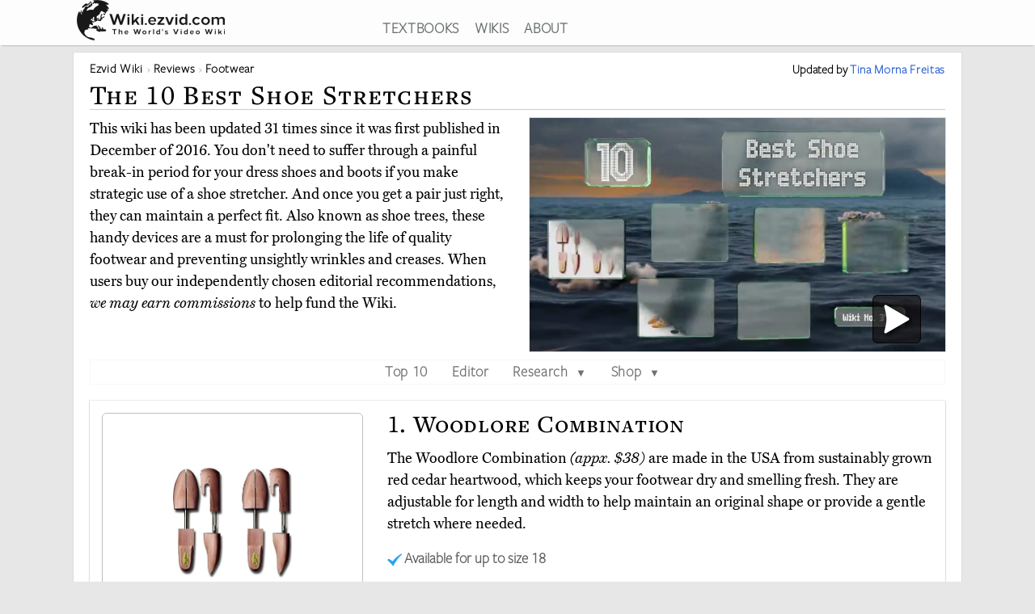

--- FILE ---
content_type: text/html; charset=utf-8
request_url: https://wiki.ezvid.com/best-shoe-stretchers
body_size: 108294
content:
<!DOCTYPE html>
<html lang="en"> 
  <head>

    <meta charset="utf-8"/>
    <meta name="viewport" content="width=device-width, initial-scale=1">
    <script>
      function appJSReady(){
           var s = document.createElement("script");
   s.type = "text/javascript";
   s.src = "https://d3j1zw3ygsdrnm.cloudfront.net/assets/page-85edb62cf29f0fce32bd95d92dfd507a7c1c61463b8962503592e2ece50b3308.js";
   $("head").append(s);

      }
    </script>

   <link rel="preconnect" href="https://vjs.zencdn.net">

    <link rel="preconnect" href="https://use.typekit.net">
    <link rel="preload" href="https://d3j1zw3ygsdrnm.cloudfront.net/assets/application-5fa5e79c8e177f91baf29ea31f5085a87e95660201581eaa462e6f45983f1de3.css" as="style" onload="this.rel='stylesheet'">

          <!--<script async defer data-domain="wiki.ezvid.com" src="https://plausible.io/js/plausible.js"></script>-->
    <script>
      var retina = Math.round(('undefined' !== typeof window) ? window.devicePixelRatio || 1 : 1);
      !function(e){"use strict";var n=function(n,t,o){function i(e){if(a.body)return e();setTimeout(function(){i(e)})}function r(){l.addEventListener&&l.removeEventListener("load",r),l.media=o||"all"}var d,a=e.document,l=a.createElement("link");if(t)d=t;else{var f=(a.body||a.getElementsByTagName("head")[0]).childNodes;d=f[f.length-1]}var s=a.styleSheets;l.rel="stylesheet",l.href=n,l.media="only x",i(function(){d.parentNode.insertBefore(l,t?d:d.nextSibling)});var u=function(e){for(var n=l.href,t=s.length;t--;)if(s[t].href===n)return e();setTimeout(function(){u(e)})};return l.addEventListener&&l.addEventListener("load",r),l.onloadcssdefined=u,u(r),l};"undefined"!=typeof exports?exports.loadCSS=n:e.loadCSS=n}("undefined"!=typeof global?global:this);
      !function(t){if(t.loadCSS){var e=loadCSS.relpreload={};if(e.support=function(){try{return t.document.createElement("link").relList.supports("preload")}catch(t){return!1}},e.poly=function(){for(var e=t.document.getElementsByTagName("link"),r=0;r<e.length;r++){var n=e[r];"preload"===n.rel&&"style"===n.getAttribute("as")&&(t.loadCSS(n.href,n,n.getAttribute("media")),n.rel=null)}},!e.support()){e.poly();var r=t.setInterval(e.poly,300);t.addEventListener&&t.addEventListener("load",function(){e.poly(),t.clearInterval(r)}),t.attachEvent&&t.attachEvent("onload",function(){t.clearInterval(r)})}}}(this);
    </script>
    <style>
      @import url("https://use.typekit.net/nxr0gel.css");.img-thumbnail{line-height:1.42857143;background-color:#ffffff;border:1px solid #dddddd;-webkit-transition:all 0.2s ease-in-out;-o-transition:all 0.2s ease-in-out;transition:all 0.2s ease-in-out;display:inline-block;max-width:100%;height:auto}*{-webkit-box-sizing:border-box;-moz-box-sizing:border-box;box-sizing:border-box}*:before,*:after{-webkit-box-sizing:border-box;-moz-box-sizing:border-box;box-sizing:border-box}.img-responsive{display:block;max-width:100%;height:auto}.img-responsive-home-page-category-grid{display:block;max-width:100%;height:150px;max-height:200px}.container{margin-right:auto;margin-left:auto;padding-left:15px;padding-right:15px}.container-fluid{margin-right:auto;margin-left:auto;padding-left:15px;padding-right:15px}.row{margin-left:-15px;margin-right:-15px}.col-xs-1,.col-sm-1,.col-md-1,.col-lg-1,.col-xs-2,.col-sm-2,.col-md-2,.col-lg-2,.col-xs-3,.col-sm-3,.col-md-3,.col-lg-3,.col-xs-4,.col-sm-4,.col-md-4,.col-lg-4,.col-xs-5,.col-sm-5,.col-md-5,.col-lg-5,.col-xs-6,.col-sm-6,.col-md-6,.col-lg-6,.col-xs-7,.col-sm-7,.col-md-7,.col-lg-7,.col-xs-8,.col-sm-8,.col-md-8,.col-lg-8,.col-xs-9,.col-sm-9,.col-md-9,.col-lg-9,.col-xs-10,.col-sm-10,.col-md-10,.col-lg-10,.col-xs-11,.col-sm-11,.col-md-11,.col-lg-11,.col-xs-12,.col-sm-12,.col-md-12,.col-lg-12{position:relative;min-height:1px;padding-left:15px;padding-right:15px}.col-xs-1,.col-xs-2,.col-xs-3,.col-xs-4,.col-xs-5,.col-xs-6,.col-xs-7,.col-xs-8,.col-xs-9,.col-xs-10,.col-xs-11,.col-xs-12{float:left}.col-xs-12{width:100%}.col-xs-11{width:91.66666667%}.col-xs-10{width:83.33333333%}.col-xs-9{width:75%}.col-xs-8{width:66.66666667%}.col-xs-7{width:58.33333333%}.col-xs-6{width:50%}.col-xs-5{width:41.66666667%}.col-xs-4{width:33.33333333%}.col-xs-3{width:25%}.col-xs-2{width:16.66666667%}.col-xs-1{width:8.33333333%}@media (min-width: 768px){.col-sm-1,.col-sm-2,.col-sm-3,.col-sm-4,.col-sm-5,.col-sm-6,.col-sm-7,.col-sm-8,.col-sm-9,.col-sm-10,.col-sm-11,.col-sm-12{float:left}.col-sm-12{width:100%}.col-sm-11{width:91.66666667%}.col-sm-10{width:83.33333333%}.col-sm-9{width:75%}.col-sm-8{width:66.66666667%}.col-sm-7{width:58.33333333%}.col-sm-6{width:50%}.col-sm-5{width:41.66666667%}.col-sm-4{width:33.33333333%}.col-sm-3{width:25%}.col-sm-2{width:16.66666667%}.col-sm-1{width:8.33333333%}.col-sm-offset-12{margin-left:100%}.col-sm-offset-11{margin-left:91.66666667%}.col-sm-offset-10{margin-left:83.33333333%}.col-sm-offset-9{margin-left:75%}.col-sm-offset-8{margin-left:66.66666667%}.col-sm-offset-7{margin-left:58.33333333%}.col-sm-offset-6{margin-left:50%}.col-sm-offset-5{margin-left:41.66666667%}.col-sm-offset-4{margin-left:33.33333333%}.col-sm-offset-3{margin-left:25%}.col-sm-offset-2{margin-left:16.66666667%}.col-sm-offset-1{margin-left:8.33333333%}.col-sm-offset-0{margin-left:0%}}@media (min-width: 992px){.col-md-1,.col-md-2,.col-md-3,.col-md-4,.col-md-5,.col-md-6,.col-md-7,.col-md-8,.col-md-9,.col-md-10,.col-md-11,.col-md-12{float:left}.col-md-12{width:100%}.col-md-11{width:91.66666667%}.col-md-10{width:83.33333333%}.col-md-9{width:75%}.col-md-8{width:66.66666667%}.col-md-7{width:58.33333333%}.col-md-6{width:50%}.col-md-5{width:41.66666667%}.col-md-4{width:33.33333333%}.col-md-3{width:25%}.col-md-2{width:16.66666667%}.col-md-1{width:8.33333333%}.col-md-pull-6{right:50%}.col-md-push-6{left:50%}}@media (min-width: 1200px){.col-lg-1,.col-lg-2,.col-lg-3,.col-lg-4,.col-lg-5,.col-lg-6,.col-lg-7,.col-lg-8,.col-lg-9,.col-lg-10,.col-lg-11,.col-lg-12{float:left}.col-lg-12{width:100%}.col-lg-11{width:91.66666667%}.col-lg-10{width:83.33333333%}.col-lg-9{width:75%}.col-lg-8{width:66.66666667%}.col-lg-7{width:58.33333333%}.col-lg-6{width:50%}.col-lg-5{width:41.66666667%}.col-lg-4{width:33.33333333%}.col-lg-3{width:25%}.col-lg-2{width:16.66666667%}.col-lg-1{width:8.33333333%}}.clearfix:before,.clearfix:after,.container:before,.container:after,.container-fluid:before,.container-fluid:after,.row:before,.row:after{content:' ';display:table}.clearfix:after,.container:after,.container-fluid:after,.row:after{clear:both}.center-block{display:block;margin-left:auto;margin-right:auto}.pull-right{float:right !important}.pull-left{float:left !important}.hide{display:none !important}.show{display:block !important}.invisible{visibility:hidden}.hidden{display:none !important}.affix{position:fixed}@-ms-viewport{width:device-width}.visible-xs,.visible-sm,.visible-md,.visible-lg{display:none !important}.visible-xs-block,.visible-xs-inline,.visible-xs-inline-block,.visible-sm-block,.visible-sm-inline,.visible-sm-inline-block,.visible-md-block,.visible-md-inline,.visible-md-inline-block,.visible-lg-block,.visible-lg-inline,.visible-lg-inline-block{display:none !important}@media (max-width: 767px){.visible-xs{display:block !important}table.visible-xs{display:table !important}tr.visible-xs{display:table-row !important}th.visible-xs,td.visible-xs{display:table-cell !important}}@media (max-width: 767px){.visible-xs-block{display:block !important}}@media (max-width: 767px){.visible-xs-inline{display:inline !important}}@media (max-width: 767px){.visible-xs-inline-block{display:inline-block !important}}@media (min-width: 768px) and (max-width: 991px){.visible-sm{display:block !important}table.visible-sm{display:table !important}tr.visible-sm{display:table-row !important}th.visible-sm,td.visible-sm{display:table-cell !important}}@media (min-width: 768px) and (max-width: 991px){.visible-sm-block{display:block !important}}@media (min-width: 768px) and (max-width: 991px){.visible-sm-inline{display:inline !important}}@media (min-width: 768px) and (max-width: 991px){.visible-sm-inline-block{display:inline-block !important}}@media (min-width: 992px) and (max-width: 1199px){.visible-md{display:block !important}table.visible-md{display:table !important}tr.visible-md{display:table-row !important}th.visible-md,td.visible-md{display:table-cell !important}}@media (min-width: 992px) and (max-width: 1199px){.visible-md-block{display:block !important}}@media (min-width: 992px) and (max-width: 1199px){.visible-md-inline{display:inline !important}}@media (min-width: 992px) and (max-width: 1199px){.visible-md-inline-block{display:inline-block !important}}@media (min-width: 1200px){.visible-lg{display:block !important}table.visible-lg{display:table !important}tr.visible-lg{display:table-row !important}th.visible-lg,td.visible-lg{display:table-cell !important}}@media (min-width: 1200px){.visible-lg-block{display:block !important}}@media (min-width: 1200px){.visible-lg-inline{display:inline !important}}@media (min-width: 1200px){.visible-lg-inline-block{display:inline-block !important}}@media (max-width: 767px){.hidden-xs{display:none !important}}@media (min-width: 768px) and (max-width: 991px){.hidden-sm{display:none !important}}@media (min-width: 992px) and (max-width: 1199px){.hidden-md{display:none !important}}@media (min-width: 1200px){.hidden-lg{display:none !important}}.panel{margin-bottom:20px;background-color:#fff;border:1px solid transparent;border-radius:4px;-webkit-box-shadow:0 1px 1px rgba(0,0,0,0.05);box-shadow:0 1px 1px rgba(0,0,0,0.05)}.panel-body{padding:15px}.panel-heading{padding:10px 15px;border-bottom:1px solid transparent;border-top-left-radius:3px;border-top-right-radius:3px}.panel-heading>.dropdown .dropdown-toggle{color:inherit}.panel-title{margin-top:0;margin-bottom:0;color:inherit}.panel-title>a,.panel-title>small,.panel-title>.small,.panel-title>small>a,.panel-title>.small>a{color:inherit}.panel-footer{padding:10px 15px;background-color:#f5f5f5;border-top:1px solid #ddd;border-bottom-right-radius:3px;border-bottom-left-radius:3px}.panel>.panel-heading+.panel-collapse>.list-group .list-group-item:first-child{border-top-left-radius:0;border-top-right-radius:0}.panel-heading+.list-group .list-group-item:first-child{border-top-width:0}.list-group+.panel-footer{border-top-width:0}.panel-group{margin-bottom:20px}.panel-group .panel{margin-bottom:0;border-radius:4px}.panel-group .panel+.panel{margin-top:5px}.panel-group .panel-heading{border-bottom:0}.panel-group .panel-heading+.panel-collapse>.panel-body,.panel-group .panel-heading+.panel-collapse>.list-group{border-top:1px solid #ddd}.panel-group .panel-footer{border-top:0}.panel-group .panel-footer+.panel-collapse .panel-body{border-bottom:1px solid #ddd}.panel-default{border-color:#ddd}.panel-default>.panel-heading{color:#333;background-color:#f5f5f5;border-color:#ddd}.panel-default>.panel-heading+.panel-collapse>.panel-body{border-top-color:#ddd}.panel-default>.panel-heading .badge{color:#f5f5f5;background-color:#333}.panel-default>.panel-footer+.panel-collapse>.panel-body{border-bottom-color:#ddd}.panel-primary{border-color:#337ab7}.panel-primary>.panel-heading{color:#fff;background-color:#337ab7;border-color:#337ab7}.panel-primary>.panel-heading+.panel-collapse>.panel-body{border-top-color:#337ab7}.panel-primary>.panel-heading .badge{color:#337ab7;background-color:#fff}.panel-primary>.panel-footer+.panel-collapse>.panel-body{border-bottom-color:#337ab7}.panel-success{border-color:#d6e9c6}.panel-success>.panel-heading{color:#3c763d;background-color:#dff0d8;border-color:#d6e9c6}.panel-success>.panel-heading+.panel-collapse>.panel-body{border-top-color:#d6e9c6}.panel-success>.panel-heading .badge{color:#dff0d8;background-color:#3c763d}.panel-success>.panel-footer+.panel-collapse>.panel-body{border-bottom-color:#d6e9c6}.panel-info{border-color:#bce8f1}.panel-info>.panel-heading{color:#31708f;background-color:#d9edf7;border-color:#bce8f1}.panel-info>.panel-heading+.panel-collapse>.panel-body{border-top-color:#bce8f1}.panel-info>.panel-heading .badge{color:#d9edf7;background-color:#31708f}.panel-info>.panel-footer+.panel-collapse>.panel-body{border-bottom-color:#bce8f1}.panel-warning{border-color:#faebcc}.panel-warning>.panel-heading{color:#8a6d3b;background-color:#fcf8e3;border-color:#faebcc}.panel-warning>.panel-heading+.panel-collapse>.panel-body{border-top-color:#faebcc}.panel-warning>.panel-heading .badge{color:#fcf8e3;background-color:#8a6d3b}.panel-warning>.panel-footer+.panel-collapse>.panel-body{border-bottom-color:#faebcc}.panel-danger{border-color:#ebccd1}.panel-danger>.panel-heading{color:#a94442;background-color:#f2dede;border-color:#ebccd1}.panel-danger>.panel-heading+.panel-collapse>.panel-body{border-top-color:#ebccd1}.panel-danger>.panel-heading .badge{color:#f2dede;background-color:#a94442}.panel-danger>.panel-footer+.panel-collapse>.panel-body{border-bottom-color:#ebccd1}.text-center{text-align:center}.text-right{text-align:right}.embed-responsive{position:relative;display:block;height:0;padding:0;overflow:hidden}.embed-responsive .embed-responsive-item,.embed-responsive iframe,.embed-responsive embed,.embed-responsive object,.embed-responsive video{position:absolute;top:0;bottom:0;left:0;width:100%;height:100%;border:0}.embed-responsive-16by9{padding-bottom:56.25%}.embed-responsive-32by7{padding-bottom:21.875%}.nav{padding-left:0;margin-bottom:0;list-style:none}.nav>li{position:relative;display:block}.nav>li>label{position:relative;display:block;padding:10px 14px}.nav>li>label:hover,.nav>li>label:focus{text-decoration:none;background-color:#eee}.nav .open>label,.nav .open>label:hover,.nav .open>label:focus{background-color:#eee;border-color:#337ab7}.nav .nav-divider{height:1px;margin:9px 0;overflow:hidden;background-color:#e5e5e5}.nav-tabs>li{float:left}.nav-tabs>li>label{line-height:1.42857143;text-decoration:none;color:#898989}.nav-tabs>li.active>label,.nav-tabs>li.active>label:hover,.nav-tabs>li.active>label:focus{color:#757575;cursor:default;padding-bottom:8px}.tab-content{padding:10px 0}.clearfix{clear:both}.clearfix:before,.clearfix:after{display:table;content:" "}.clearfix:after{clear:both}header{background:#fff;height:56px;box-shadow:0 2px 2px -2px rgba(60,60,60,0.7);overflow:hidden;position:fixed;top:0px;width:100%;z-index:20;opacity:0.9}header>.container{margin-right:auto;margin-left:auto;padding-left:5px;padding-right:5px}header:focus-within{opacity:1}#logo{max-width:100%;height:auto}.addsearch{float:right;margin-top:3px;height:28px;width:100%;border-bottom:1px solid #343738;border-left:0;border-top:0;border-right:0;font-weight:300;background-position:right;color:#343738;background:url("data:image/svg+xml;charset=utf8,%3Csvg%20xmlns%3D%27http%3A%2F%2Fwww.w3.org%2F2000%2Fsvg%27%20width%3D%2724%27%20height%3D%2724%27%20viewBox%3D%270%200%2024%2024%27%3E%3Cpath%20fill%3D%27%2523343738%27%20d%3D%27M21.7%2C20.3l-1.4%2C1.4l-5.4-5.4c-1.3%2C1-3%2C1.7-4.9%2C1.7%20c-4.4%2C0-8-3.6-8-8c0-4.4%2C3.6-8%2C8-8c4.4%2C0%2C8%2C3.6%2C8%2C8c0%2C1.8-0.6%2C3.5-1.7%2C4.9L21.7%2C20.3z%20M10%2C4c-3.3%2C0-6%2C2.7-6%2C6s2.7%2C6%2C6%2C6s6-2.7%2C6-6%20S13.3%2C4%2C10%2C4z%27%2F%3E%3C%2Fsvg%3E") no-repeat right}.addsearch::-webkit-input-placeholder,.addsearch:-moz-placeholder,.addsearch::-moz-placeholder,.addsearch:-ms-input-placeholder{color:#343738}.addsearch:hover,.addsearch:focus,.addsearch:active{border-bottom:1px solid #265ed0;outline:none}header ul{text-align:center;height:1.5em}header ul li{display:inline-block;margin-left:15px}header ul>:first-child{margin-left:0}header ul li a:link,header ul li a:visited{color:#343738}header ul li a:hover{color:#265ed0}@media screen and (min-width: 1279px){header ul li a:link,header ul li a:visited{color:#595f61}}@media screen and (max-width: 1080px){header ul li{font-size:1.5vw;margin-left:6px}}@media screen\0 {#svg_logo{width:200px}}_:-ms-fullscreen,:root #svg_logo{width:200px}html,body,div,span,object,iframe,h2,h3,h4,h5,h6,blockquote,pre,abbr,del,dfn,em,img,ins,kbd,q,samp,small,strong,sub,sup,var,b,i,dl,dt,dd,ol,ul,li,fieldset,form,label,article,aside,canvas,details,figcaption,figure,footer,header,hgroup,menu,nav,section,summary,time,mark,audio,video{margin:0;padding:0;border:0;outline:0}body{line-height:1}article,aside,details,figcaption,figure,footer,header,hgroup,menu,nav,section{display:block}nav ul{list-style:none}a{margin:0;padding:0;font-size:100%;vertical-align:baseline;background:transparent}hr{display:block;height:1px;border:0;border-top:1px solid #ccc;margin:1em 0;padding:0}input,select{vertical-align:middle}body{line-height:1.5em;font-size:18px;background:#e7e7e7;font-family:'miller-text', Georgia, serif;-moz-osx-font-smoothing:grayscale;-webkit-font-smoothing:antialiased;text-rendering:optimizelegibility;font-variant-numeric:lining-nums}p{margin:1em 0;color:#000}p:first-of-type{margin:0 0 .2em 0}h1,h2,h3,h4,h5{letter-spacing:1pt;font-family:'freight-text-pro', Georgia, serif;font-weight:500;font-variant:small-caps;font-variant-numeric:lining-nums}h2{font-weight:500}a{font-family:'freight-sans-pro-lights', Arial, Helvetica, sans-serif;text-decoration:none;color:#265ed0;font-weight:700;letter-spacing:.5pt}p a{font-family:inherit;font-weight:inherit}h1{font-size:1.9em}h2{font-size:1.7em}h3{font-size:1.3em}h4{font-size:1.2em}input{border-radius:0}.sans-serif{font-family:'freight-sans-pro-lights', Arial, Helvetica, sans-serif}.serif{font-family:'miller-text', Georgia, serif}.align-center{text-align:center;margin:0 auto}.flex-center{display:flex;align-items:center}.container{max-width:1100px;width:auto}.secondary-link{color:#265ed0}.main_content{height:100%;overflow:hidden;margin:56px auto 20px auto}.main_content .container{background:#fff;border:1px solid #dcdcdc;min-height:200px;overflow:hidden;padding:20px;margin-top:8px}.image-one{border:solid 1px #dcdcdc;max-width:90%;margin:1em auto;display:block;height:auto}.image-one:hover{border:solid 1px #2DA3EE;-moz-box-shadow:0 0 5px rgba(0,0,0,0.5);-webkit-box-shadow:0 0 5px rgba(0,0,0,0.5);box-shadow:0 0 5px rgba(0,0,0,0.5)}.price-info-button a:visited{color:#fff !important}.true-center{position:absolute;top:50%;transform:translateY(-50%) translateX(50%);display:inline-block;vertical-align:middle;right:50%}.vertical-center{position:relative;top:50%;transform:translateY(-50%)}.underpad{margin-bottom:10px}#breadcrumb{list-style-type:none;bottom:0;float:left;position:inherit;right:0;line-height:1em}#breadcrumb a{color:rgba(0,0,0,0.75)}#breadcrumb li{font-size:.85em;white-space:nowrap;display:inline-block}#breadcrumb li::before,#breadcrumb li::after{color:silver}#breadcrumb li::after{content:" \203a "}#breadcrumb li:last-of-type{color:#4C4C4C}#breadcrumb li:last-of-type::after{content:''}#breadcrumb li:first-child,#breadcrumb li:nth-last-child(1),#breadcrumb li:nth-last-child(2){display:inline-block;width:auto}#breadcrumb li:first-child::before,#breadcrumb li:nth-last-child(1)::before,#breadcrumb li:nth-last-child(2)::before{content:''}@media screen and (min-width: 2000px){.container{max-width:1400px}}@media only screen and (min-device-width: 768px) and (max-device-width: 1024px){.main_content .container{padding:15px 15px 15px 15px}}@media screen and (max-width: 767px){.container{width:auto}.main_content .container{overflow-x:hidden;padding:8px}h1{font-size:1.8em}h2{font-size:1.5em}h3{font-size:1.1em}h4{font-size:1em}}.youtube-container{margin:0px auto;clear:both}.video-player{pointer-events:none;touch-action:none}.video-player-hosted video{max-width:100%}.video-player,.video-player-loaded{position:relative;padding-bottom:56.25%;overflow:hidden;border:1px solid #dcdcdc;margin:-1px;z-index:5}#vidthumbvid{z-index:5}.video-player #vid-play-icon{bottom:10px;margin:auto 0 0 auto;right:30px;z-index:10;max-width:60px;pointer-events:none;touch-action:none;position:absolute;transition:visibility 0s linear 0s, opacity 300ms}.video-player-hosted #vid-play-icon{position:absolute;top:50%;left:50%;transform:translate(-50%, -50%);z-index:10;width:20%;pointer-events:none;touch-action:none}.video-thumb{pointer-events:none;touch-action:none;bottom:0;display:block;left:0;margin:auto;max-width:100%;width:100%;position:absolute;right:0;top:0;height:auto}.video-player-loaded iframe{width:100%;height:100%;position:absolute;top:0;left:0}.top-of-page-video-thumb{bottom:0;display:block;left:0;margin:auto;max-width:100%;width:100%;position:absolute;right:0;top:0;height:auto}.hideme{visibility:collapse;height:0;transition:visibility 0s linear 300ms, opacity 300ms}.item-video-player-column{max-height:380px}

    </style>
    
    <script src="https://d3j1zw3ygsdrnm.cloudfront.net/assets/application-f45b7fbc384c66b38a98bc7c9e30622f76691b0fc7fe7727320a305a2ac6f466.js" async="async" onload="appJSReady()"></script>
    

    <link rel="shortcut icon" type="image/x-icon" href="https://d3j1zw3ygsdrnm.cloudfront.net/assets/favicon-c8af99317d957ca65fd7b28bb208eafe1f41f73fce1b8b23b23874fc0d98482b.ico" />

 
        <title data-addsearch="exclude">Top 10 Shoe Stretchers | Video Review</title>
<meta name ="description" content="Currently, the best shoe stretcher is the Woodlore Combination. Wiki researchers have been writing reviews of the latest shoe stretchers since 2016." />
<meta name="twitter:card" content="summary_large_image" />
<meta name="twitter:title" content="Top 10 Shoe Stretchers | Video Review" />
<meta name="twitter:description" content="Currently, the best shoe stretcher is the Woodlore Combination. Wiki researchers have been writing reviews of the latest shoe stretchers since 2016." />

<link rel="canonical" href="https://wiki.ezvid.com/best-shoe-stretchers" />


<meta name="googlebot" content="noindex">
  
       <script type="application/ld+json">
   {
     "@context": "http://schema.org",
     "@type": "BreadcrumbList",
     "itemListElement": [
       {
        "@type": "ListItem",
        "position": 1,
        "item": {
          "@id": "https://wiki.ezvid.com",
          "name": "Ezvid Wiki"
        }
      },
       {
        "@type": "ListItem",
        "position": 2,
        "item": {
          "@id": "https://wiki.ezvid.com/categories",
          "name": "Wiki Reviews"
        }
      },
       {
        "@type": "ListItem",
        "position": 3,
        "item": {
          "@id": "https://wiki.ezvid.com/categories/footwear",
          "name": "Footwear"
        }
      }
     ]
   }
   </script>
   <script type="application/ld+json">
   {
     "@context": "http://schema.org",
     "@type": "ItemList",
     "numberOfItems": 10,
     "itemListElement": [
      {
        "@type": "ListItem",
        "position": 10,
        "item": {
          "@type": "Product",
          "url":"https://wiki.ezvid.com/best-shoe-stretchers#ambran-unisex",
          "name":"Ambran Unisex",
          "category":"Footwear",
          "image": ["https://d7y9tqwfp7l4x.cloudfront.net/item_images/tctlgv5uxponoay4iyc7.webp"],
          "description": "The Ambran Unisex adjusts to a wide range of sizes, so you don&#39;t have to buy a different pair for every family member. This lightweight choice is perfect for travel, because it won&#39;t weigh down your suitcase, and your shoes won&#39;t arrive crushed.",
          "review": {
    "@type": "Review",
    "reviewRating": {
      "@type": "Rating",
      "ratingValue": "3.8",
      "bestRating": "5"
    },
    "author": {
      "@type": "Person",
      "name": "Tina Morna Freitas"
    }
  }
        }
       },

      {
        "@type": "ListItem",
        "position": 9,
        "item": {
          "@type": "Product",
          "url":"https://wiki.ezvid.com/best-shoe-stretchers#foot-matters-spray",
          "name":"Foot Matters Spray",
          "category":"Footwear",
          "image": ["https://d7y9tqwfp7l4x.cloudfront.net/item_images/h67fzxekb4tbtmo8akyu.webp"],
          "description": "The Foot Matters Spray conditions materials, so that your footwear gives a little as you wear it. You can use this with a shoe tree overnight, if you don&#39;t want to do the stretching yourself, and you should insert a tree between wears to maintain the new shape.",
          "review": {
    "@type": "Review",
    "reviewRating": {
      "@type": "Rating",
      "ratingValue": "3.7",
      "bestRating": "5"
    },
    "author": {
      "@type": "Person",
      "name": "Tina Morna Freitas"
    }
  }
        }
       },

      {
        "@type": "ListItem",
        "position": 8,
        "item": {
          "@type": "Product",
          "url":"https://wiki.ezvid.com/best-shoe-stretchers#foot-fitter-combination",
          "name":"Foot Fitter Combination",
          "category":"Footwear",
          "image": ["https://d7y9tqwfp7l4x.cloudfront.net/item_images/sqdrazqp8m9cuqdbwshk.webp"],
          "description": "Those with thick calves will appreciate the Foot Fitter Combination. Made from durable cast aluminum that can take whatever you throw at it, it expands the instep and the shaft, giving your fashion or work boots a custom fit.",
          "review": {
    "@type": "Review",
    "reviewRating": {
      "@type": "Rating",
      "ratingValue": "3.8",
      "bestRating": "5"
    },
    "author": {
      "@type": "Person",
      "name": "Tina Morna Freitas"
    }
  }
        }
       },

      {
        "@type": "ListItem",
        "position": 7,
        "item": {
          "@type": "Product",
          "url":"https://wiki.ezvid.com/best-shoe-stretchers#foot-fitter-ball-ring",
          "name":"Foot Fitter Ball &amp; Ring",
          "category":"Footwear",
          "image": ["https://d7y9tqwfp7l4x.cloudfront.net/item_images/qm6dry0fglaiatbipxqd.webp"],
          "description": "If your problem is less about overall fit and more about pressure spots that aggravate existing issues or cause soreness, then the Foot Fitter Ball &amp; Ring may give you the relief you need. It works by expanding small, specific areas to provide room for bunions or corns.",
          "review": {
    "@type": "Review",
    "reviewRating": {
      "@type": "Rating",
      "ratingValue": "3.7",
      "bestRating": "5"
    },
    "author": {
      "@type": "Person",
      "name": "Tina Morna Freitas"
    }
  }
        }
       },

      {
        "@type": "ListItem",
        "position": 6,
        "item": {
          "@type": "Product",
          "url":"https://wiki.ezvid.com/best-shoe-stretchers#keven-anna-adjustable",
          "name":"Keven Anna Adjustable",
          "category":"Footwear",
          "image": ["https://d7y9tqwfp7l4x.cloudfront.net/item_images/kgt4ayounvsbvgzpmwfm.webp"],
          "description": "High heels can be uncomfortable to begin with, and even the best fitting pair will require a break-in period. Fortunately, the Keven Anna Adjustable can improve even sky-high stilettos, thanks to a dozen corn plugs and a top piece to increase the vamp.",
          "review": {
    "@type": "Review",
    "reviewRating": {
      "@type": "Rating",
      "ratingValue": "4.3",
      "bestRating": "5"
    },
    "author": {
      "@type": "Person",
      "name": "Tina Morna Freitas"
    }
  }
        }
       },

      {
        "@type": "ListItem",
        "position": 5,
        "item": {
          "@type": "Product",
          "url":"https://wiki.ezvid.com/best-shoe-stretchers#stratton-cedar",
          "name":"Stratton Cedar",
          "category":"Footwear",
          "image": ["https://d7y9tqwfp7l4x.cloudfront.net/item_images/ylzfxurhzwbsngfh1w6p.webp"],
          "description": "The Stratton Cedar feature slits in the toe areas that allow air to circulate, ensuring your shoes stay dry and odor-free. With a gold nameplate accent, a smooth finish that won&#39;t scratch, and a natural clean aroma, these will be at home in the finest closets.",
          "review": {
    "@type": "Review",
    "reviewRating": {
      "@type": "Rating",
      "ratingValue": "3.9",
      "bestRating": "5"
    },
    "author": {
      "@type": "Person",
      "name": "Tina Morna Freitas"
    }
  }
        }
       },

      {
        "@type": "ListItem",
        "position": 4,
        "item": {
          "@type": "Product",
          "url":"https://wiki.ezvid.com/best-shoe-stretchers#foot-fitter-western",
          "name":"Foot Fitter Western",
          "category":"Footwear",
          "image": ["https://d7y9tqwfp7l4x.cloudfront.net/item_images/nozxsselomoc4vo9nqip.webp"],
          "description": "Designed specifically for cowboy boots, the Foot Fitter Western prevent shrinking, wrinkles and creases. The high vamp keeps the tops of your feet comfortable, and they have a clever folding handle that makes it easy to get them in and out.",
          "review": {
    "@type": "Review",
    "reviewRating": {
      "@type": "Rating",
      "ratingValue": "4.5",
      "bestRating": "5"
    },
    "author": {
      "@type": "Person",
      "name": "Tina Morna Freitas"
    }
  }
        }
       },

      {
        "@type": "ListItem",
        "position": 3,
        "item": {
          "@type": "Product",
          "url":"https://wiki.ezvid.com/best-shoe-stretchers#houndsbay-bulldog",
          "name":"Houndsbay Bulldog",
          "category":"Footwear",
          "image": ["https://d7y9tqwfp7l4x.cloudfront.net/item_images/jqfbbyn2hu95ddd0got5.webp"],
          "description": "The heavy-duty Houndsbay Bulldog is constructed to last, with a thick metal handle and rugged gears that will stand up to your stiffest Oxfords. This model is a good choice for someone who needs to customize a shoe, like those with one slightly larger foot.",
          "review": {
    "@type": "Review",
    "reviewRating": {
      "@type": "Rating",
      "ratingValue": "4.8",
      "bestRating": "5"
    },
    "author": {
      "@type": "Person",
      "name": "Tina Morna Freitas"
    }
  }
        }
       },

      {
        "@type": "ListItem",
        "position": 2,
        "item": {
          "@type": "Product",
          "url":"https://wiki.ezvid.com/best-shoe-stretchers#styled-right-2-way",
          "name":"Styled Right 2-Way",
          "category":"Footwear",
          "image": ["https://d7y9tqwfp7l4x.cloudfront.net/item_images/o5mdzgt6ghke9j9t440y.webp"],
          "description": "You can use the versatile Styled Right 2-Way on just about any type of footwear, from pumps to sneakers. This unisex option will work for everything from a women&#39;s size 5 to a men&#39;s size 14, and they come with a convenient carrying pouch.",
          "review": {
    "@type": "Review",
    "reviewRating": {
      "@type": "Rating",
      "ratingValue": "4.8",
      "bestRating": "5"
    },
    "author": {
      "@type": "Person",
      "name": "Tina Morna Freitas"
    }
  }
        }
       },

      {
        "@type": "ListItem",
        "position": 1,
        "item": {
          "@type": "Product",
          "url":"https://wiki.ezvid.com/best-shoe-stretchers#woodlore-combination",
          "name":"Woodlore Combination",
          "category":"Footwear",
          "image": ["https://d7y9tqwfp7l4x.cloudfront.net/item_images/eyziewtrscfntmgqp7ye.webp"],
          "description": "The Woodlore Combination are made in the USA from sustainably grown red cedar heartwood, which keeps your footwear dry and smelling fresh. They are adjustable for length and width to help maintain an original shape or provide a gentle stretch where needed.",
          "review": {
    "@type": "Review",
    "reviewRating": {
      "@type": "Rating",
      "ratingValue": "4.8",
      "bestRating": "5"
    },
    "author": {
      "@type": "Person",
      "name": "Tina Morna Freitas"
    }
  }
        }
       }
      ],
     "name": "10 Best Shoe Stretchers"
   }
   </script>
   <style>.main_content .container{max-width:1100px;padding-top:10px}#breadcrumb a{color:#000}.page-title{color:#000;margin:8px auto 10px auto;border-bottom:1px solid #ccc;padding-bottom:5px}#date-and-author{font-size:.85em;margin:0 0;color:#000;text-align:right;font-weight:700;padding-top:2px;line-height:1.2em}ul.page-menu{border:1px solid #f7f7f7;margin-top:5px;text-align:center;margin:0 auto;width:100%;margin-top:10px}.page-menu li{display:inline-block;padding:0 1vw}.page-menu li a{color:#717171}.page-menu li:hover{background-color:#f7f7f7}.page-menu li:first-of-type{padding-left:0}.page-menu li:last-of-type{padding-right:0}.page-description a{color:#0000FF;border-bottom:solid 1px}#editors_choices{margin:10px auto}.bestitem{text-align:center;box-shadow:0 2px 2px 0 rgba(0,0,0,0.16),0 0 0 1px rgba(0,0,0,0.08);margin:0 0 !important}.pt_stars{color:#FFA500;line-height:27px}.pt_rank{font-size:.9em;line-height:35px}.pt_superlative{font-weight:500}.pt_seeitnow{margin-left:5px;margin-right:5px}.pt_seeitnow .topThreeSeeItNow{display:block;padding:.4em 1em;color:#fff;background-color:#2da3ee;border:1px solid #0769a7;border-radius:3px}.editors-choice-stores{height:11px;display:block;text-align:center;color:#B8B8B8;line-height:5px;font-weight:300;font-size:11px;margin:7px 0 0 0}.editors-choice-stores a:link,.editors-choice-stores a:visited{color:#767676;padding-left:3px;padding-right:5px}.pt_image{height:160px;margin:5px}.top-item-img{max-height:160px;display:block;margin:auto;width:auto;position:relative;top:50%;transform:translateY(-50%)}.arrow-down{padding-left:5px;font-size:.7em}.menu-holder{cursor:pointer}.menu-holder .dropdown{position:absolute;top:100%;background:#FFFFFF;border-radius:4px;box-shadow:0 4px 12px rgba(0,0,0,0.1);text-align:left;-webkit-transition:0.3s ease;transition:0.3s ease;z-index:1;width:100%;max-width:140px;margin-left:-1vw}.menu-holder .dropdown li{z-index:1;position:relative;background:#FFF;padding:0 4px;color:#666;float:inherit;list-style:none;display:block;text-align:center}.menu-holder .dropdown li:hover{background-color:#f7f7f7}.menu-holder .dropdown li:first-child{border-radius:4px 4px 0 0}.menu-holder .dropdown li:last-child{border-radius:0 0 4px 4px}.menu-holder .dropdown li:last-child a{border-bottom:0}.menu-holder .dropdown a{display:block;border-bottom:1px solid rgba(0,0,0,0.05);padding:4px 0 0 0;color:#717171;font-size:80%}@media screen and (max-width: 767px){.menu-holder .dropdown{max-width:80px;top:inherit}.menu-holder .dropdown a{padding:4px 0;font-size:50%}ul.page-menu{margin:5px auto 0 auto;width:100%}.pt_image{height:125px}.pt_image{display:inline-block}.pt_image a img{height:110px;padding-right:5px;top:5px;position:relative}.pt_rank{display:block}.pt_superlative{font-size:14px}.pt_seeitnow .topThreeSeeItNow{padding:4px 6px;font-size:.8em;line-height:1.2em}.bestitem .col-xs-12{padding:0 0}#editors_choices .col-xs-4{padding:5px}#editors_choices{margin-top:0}.align-bottom{position:inherit}}@media screen and (max-width: 320px){.page-menu li a{font-size:.75em}}

  </style>
   <link rel="preload" href="https://d3j1zw3ygsdrnm.cloudfront.net/assets/below-fold/page-show-4c5643cade97dec5a76ba2cd35b63293b8d99a48e3507116c2ebb6075ba7351c.css" as="style" onload="this.rel='stylesheet'">
   <script>
    // gtag('event', 'conversion', {'send_to': 'AW-801624294/2LDkCK3mrYcBEOahn_4C'});
   </script>
  

    

    
    <link rel="amphtml" href="https://wiki.ezvid.com/best-shoe-stretchers.amp" />
  
    <meta name="csrf-param" content="authenticity_token" />
<meta name="csrf-token" content="tloSg19zECLUUFTv9lqzb9YDaPScXy3hV6tIyQl7WkiQsmnAw2YVmhm9+zwJESFXz7ncW9Fh+2fzsQflWcZTBg==" />
    


    
  </head>
  <body>
        <header>
  <div class="container">
    <div class="row flex-center">
      <div  style="margin-bottom: 10px;" class="col-lg-3 col-md-3 col-sm-3 col-xs-6"> 
        <a href="/">
          <img height="50" width="183" id="logo" alt="ezvid wiki logo small" src="https://d7y9tqwfp7l4x.cloudfront.net/static/ezvid_wiki_logo_light_t14g85.webp" />
</a>      </div>
      <div class="col-lg-6 col-md-6 col-sm-6 hidden-xs">
        
          <ul class ="site-header">
            <li><a href="/categories/books-textbooks">TEXTBOOKS</a></li>
            <!--<li></li>-->
           <!-- <li></li>-->
            <li><a href="/wikis">WIKIS</a></li>
            

            <li><a href="/about_us">ABOUT</a></li>
            <li>
              </li>
          </ul>
      </div>

      <div class="hidden-sm col-lg-4 col-md-4 col-sm-4 col-xs-6 mb-2">
      </div>
    </div>
  </div>
</header>

    <section class="main_content">
      <div class="container">
        
        






   <div class="row">
  <div class="col-md-6 col-sm-6 col-xs-6">
   <ol id="breadcrumb" data-addsearch="exclude">
  <li><a href="/">Ezvid Wiki</a></li>
  <li><a href="/categories">Reviews</a></li>
  <li><a href="/categories/footwear">Footwear</a></li>
</ol>
  </div>
  <div class="col-md-6 col-sm-6 col-xs-6">
   <p class="sans-serif" id="date-and-author">
   Updated <span id="last-updated">
    
    </span>
    by <a href="#editor"><span id="author-name">Tina Morna Freitas</span></a>
   </p>
  </div>
 </div>
<div class="row afl" id="ezshoestretchers-20">
 <div class="col-lg-12 col-md-12 col-sm-12 col-xs-12">
  <h1 class="page-title">The 10 Best Shoe Stretchers</h1>
 </div>
</div>
<div class="row">
 <div class="col-lg-6 col-md-6 hidden-xs">
  <p class="page-description">
This wiki has been updated 31 times since it was first published in December of 2016. You don&#39;t need to suffer through a painful break-in period for your dress shoes and boots if you make strategic use of a shoe stretcher. And once you get a pair just right, they can maintain a perfect fit. Also known as shoe trees, these handy devices are a must for prolonging the life of quality footwear and preventing unsightly wrinkles and creases.
When users buy our independently chosen editorial 
recommendations,
<em>we may earn commissions</em> to 
help fund the Wiki.
<!---->
<!--If you'd like to contribute your own research to the Wiki, please get started by reviewing -->
<!---->
<!-- introductory video. -->
<!--Skip to-->

    <!--.-->
</p> 
 </div>
 <div class="col-lg-6 col-md-6 col-xs-12" id="vid-page-review">
  
   
   <div class="video-container top-of-page-video-container"
   id="top-of-page-video-container"
    data-video-id="OjnOXPX1MRE"
   >
    <div class="video-player",
    id="top-of-page-video-player",
   >  <div class="top-of-page-preview-container">
       <img src="https://d7y9tqwfp7l4x.cloudfront.net/static/play_logo3_lfnejl.webp"
       id="vid-play-icon" alt="video play icon">
     
    
          <video playsinline autoplay loop muted class="video-thumb" 
             src="https://d1ec7doolx0za0.cloudfront.net/animated_previews/D6JHlrUeOtkuQ.mp4">
                <img class="top-of-page-video-thumb" 
                alt="10 Best Shoe Stretchers"
                src="https://d7y9tqwfp7l4x.cloudfront.net/page_thumbnails_big_for_video_player/3768.webp"
                >
          </video>
     
      </div>
     
      </div>
   

    
   </div>
   
 </div>
</div>
  <div class="row">
   <div class="col-md-12 flex-center">


    <ul class="page-menu" id="main-menu" data-addsearch="exclude">
 <!--<li class="hidden-xs hidden-sm hidden-md"><a href="#vid-page-review">Video Review</a></li>-->
 <li id="mobile-menu-research" class="visible-xs-inline-block visible-sm-inline-block menu-holder "><a>Research<span class="arrow-down">▼</span></a>
  <ul class="dropdown" id="menu-research" style="display:none;">
  <li><a target="_blank" class="dropdown-link" rel="noopener" href="https://en.wikipedia.org/wiki/Special:Search?search=shoe+stretcher">Wikipedia</a></li>
  <li><a target="_blank" class="dropdown-link" rel="noopener" href="https://iq.ulprospector.com/en/search/one?qm=q:shoe+stretcher">UL Product IQ</a></li>
  <li><a target="_blank" class="dropdown-link" rel="noopener" href="http://www.consumerreports.org/search/?query=shoe+stretcher">Consumer Reports</a></li>
  <li><a target="_blank" class="dropdown-link" rel="noopener" href="https://www.cpsc.gov/search?site=cpsc_site&amp;filter=p&amp;query=shoe+stretcher">CPSC.gov</a></li>
  <li><a target="_blank" class="dropdown-link" rel="noopener" href="https://www.canada.ca/en/sr/srb/sra.html?dmn=healthycanadians.gc.ca%2Frecall-alert-rappel-avis%2F&amp;allq=shoe+stretcher#wb-land">Health Canada</a></li>
</ul>
 </li>
 <li id="mobile-menu-shopping" class="visible-xs-inline-block visible-sm-inline-block menu-holder "><a>Shop<span class="arrow-down">▼</span></a>
  <ul class="dropdown" id="menu-shopping" style="display:none;">
  <li><a target="_blank" class="dropdown-link" rel="noopener" href="https://www.ebay.com/sch/i.html?LH_CAds=&amp;_ex_kw=&amp;_fpos=&amp;_fspt=1&amp;_mPrRngCbx=1&amp;_nkw=shoe+stretcher&amp;_sacat=&amp;_sadis=&amp;_sop=12&amp;_udhi=&amp;_udlo=&amp;_fosrp=1&amp;mkcid=1&amp;mkrid=711-53200-19255-0&amp;siteid=0&amp;campid=5337905536&amp;customid=test&amp;toolid=10001&amp;mkevt=1">Ebay</a></li>
  <!--<li>-->
    <!--</li>-->
  <li><a target="_blank" class="dropdown-link" rel="noopener" href="http://goto.target.com/c/70000/81938/2092?u=http%3A%2F%2Fwww.target.com%2Fs%3FsearchTerm%3Dshoe+stretcher">Target</a></li>
</ul>
 </li>
 <!--<li class="hidden-xs"><a href="#editors_choices" class= "internal-link-needs-header-adjustment">Editor's Choices</a></li>-->
 <li><a href="#top_picks" class= "internal-link-needs-header-adjustment">Top 10</a></li>
 <li class="hidden-xs"><a href="#editor"  class= "internal-link-needs-header-adjustment">Editor</a></li>
 <li id="desktop-menu-research" class="hidden-xs hidden-sm menu-holder "><a>Research <span class="arrow-down">▼</span></a>
  <ul class="dropdown" id="menu-research" style="display:none;">
  <li><a target="_blank" class="dropdown-link" rel="noopener" href="https://en.wikipedia.org/wiki/Special:Search?search=shoe+stretcher">Wikipedia</a></li>
  <li><a target="_blank" class="dropdown-link" rel="noopener" href="https://iq.ulprospector.com/en/search/one?qm=q:shoe+stretcher">UL Product IQ</a></li>
  <li><a target="_blank" class="dropdown-link" rel="noopener" href="http://www.consumerreports.org/search/?query=shoe+stretcher">Consumer Reports</a></li>
  <li><a target="_blank" class="dropdown-link" rel="noopener" href="https://www.cpsc.gov/search?site=cpsc_site&amp;filter=p&amp;query=shoe+stretcher">CPSC.gov</a></li>
  <li><a target="_blank" class="dropdown-link" rel="noopener" href="https://www.canada.ca/en/sr/srb/sra.html?dmn=healthycanadians.gc.ca%2Frecall-alert-rappel-avis%2F&amp;allq=shoe+stretcher#wb-land">Health Canada</a></li>
</ul>
 </li>
 <li id="desktop-menu-shopping" class="hidden-xs hidden-sm menu-holder "><a>Shop <span class="arrow-down">▼</span></a>
  <ul class="dropdown" id="menu-shopping" style="display:none;">
  <li><a target="_blank" class="dropdown-link" rel="noopener" href="https://www.ebay.com/sch/i.html?LH_CAds=&amp;_ex_kw=&amp;_fpos=&amp;_fspt=1&amp;_mPrRngCbx=1&amp;_nkw=shoe+stretcher&amp;_sacat=&amp;_sadis=&amp;_sop=12&amp;_udhi=&amp;_udlo=&amp;_fosrp=1&amp;mkcid=1&amp;mkrid=711-53200-19255-0&amp;siteid=0&amp;campid=5337905536&amp;customid=test&amp;toolid=10001&amp;mkevt=1">Ebay</a></li>
  <!--<li>-->
    <!--</li>-->
  <li><a target="_blank" class="dropdown-link" rel="noopener" href="http://goto.target.com/c/70000/81938/2092?u=http%3A%2F%2Fwww.target.com%2Fs%3FsearchTerm%3Dshoe+stretcher">Target</a></li>
</ul>
 </li>
</ul>
   </div>
  </div> 
 
  <div class="row visible-xs-inline-block">
   <div class="col-md-12">
    <p class="page-description">
This wiki has been updated 31 times since it was first published in December of 2016. You don&#39;t need to suffer through a painful break-in period for your dress shoes and boots if you make strategic use of a shoe stretcher. And once you get a pair just right, they can maintain a perfect fit. Also known as shoe trees, these handy devices are a must for prolonging the life of quality footwear and preventing unsightly wrinkles and creases.
When users buy our independently chosen editorial 
selections,
<em>we may earn commissions</em> to 
help fund the Wiki.
<!---->
<!--If you'd like to contribute your own research to the Wiki, please get started by reviewing -->
<!---->
<!-- introductory video. -->
<!--Skip to-->

    <!--.-->
</p> 
   </div>
  </div>

<!--<div id="amzn-assoc-ad-efb20913-b915-421e-82b0-883d076e1e16"></div><script async src="//z-na.amazon-adsystem.com/widgets/onejs?MarketPlace=US&adInstanceId=efb20913-b915-421e-82b0-883d076e1e16"></script>-->
 
 <a name="top_picks" id = "top_picks"></a>
<style>
  #review-1:checked ~ div .tab-content .review-1{
    display:block !important;
  }
  #review-1:checked ~ div nav ul #li-rev-1{
    color: #3b5998;
    border-bottom: 3px solid #3b5998;
    padding-bottom: 8px !important;
  }
  
  #details-1:checked ~ div .tab-content .details-1{
    display:block !important;
  }
  #details-1:checked ~ div nav ul #li-details-1{
    color: #3b5998;
    border-bottom: 3px solid #3b5998;
    padding-bottom: 8px !important;
  }
  
  #specs-1:checked ~ div .tab-content .specs-1{
    display:block !important;
  }
  #specs-1:checked ~ div nav ul #li-specs-1{
    color: #3b5998;
    border-bottom: 3px solid #3b5998;
    padding-bottom: 8px !important;
  }
</style>

<div class="item-container" id="woodlore-combination">
  <input class="hidden" checked="checked" id="review-1" type="radio" name="nav1"/>
  <input class="hidden" id="details-1" type="radio" name="nav1"/>
  <input class="hidden" id="specs-1" type="radio" name="nav1"/>
  <input class="hidden" id="watch-video-1" type="radio" name="nav1"/>
  <div class="row item-interior-row">
    <div class="col-md-4 col-sm-5 hidden-xs">
      <div class="image-container">
  <a href="https://www.amazon.com/exec/obidos/ASIN/B079RH7MVH/ezvid02-20" rel="noopener"
  data-search="Woodlore+Combination+shoe+stretchers" target="_blank">
    <div class="image-box">
      <img src="https://d7y9tqwfp7l4x.cloudfront.net/item_images/eyziewtrscfntmgqp7ye.webp" srcset="https://d7y9tqwfp7l4x.cloudfront.net/item_images/eyziewtrscfntmgqp7ye.webp 2x"
        class="_anl_item-img-1" 
        data-over="https://d7y9tqwfp7l4x.cloudfront.net/item_images/ppdeaugpb4ibawwwodmk.webp"
        data-overretina="https://d7y9tqwfp7l4x.cloudfront.net/item_images/ppdeaugpb4ibawwwodmk.webp"
        data-original="https://d7y9tqwfp7l4x.cloudfront.net/item_images/eyziewtrscfntmgqp7ye.webp"
        data-originalretina="https://d7y9tqwfp7l4x.cloudfront.net/item_images/eyziewtrscfntmgqp7ye.webp"
        alt="Woodlore Combination">
    </div>
  </a>
</div>
    </div>
    <div class="col-md-8 col-sm-7 col-xs-12">
      <h2 class="item-title" ><span>1.</span> Woodlore Combination</h2>
      <div class="visible-xs">
        <div class="image-container">
  <a href="https://www.amazon.com/exec/obidos/ASIN/B079RH7MVH/ezvid02-20" rel="noopener"
  data-search="Woodlore+Combination+shoe+stretchers" target="_blank">
    <div class="image-box">
      <img src="https://d7y9tqwfp7l4x.cloudfront.net/item_images/eyziewtrscfntmgqp7ye.webp" srcset="https://d7y9tqwfp7l4x.cloudfront.net/item_images/eyziewtrscfntmgqp7ye.webp 2x"
        class="_anl_item-img-1" 
        data-over="https://d7y9tqwfp7l4x.cloudfront.net/item_images/ppdeaugpb4ibawwwodmk.webp"
        data-overretina="https://d7y9tqwfp7l4x.cloudfront.net/item_images/ppdeaugpb4ibawwwodmk.webp"
        data-original="https://d7y9tqwfp7l4x.cloudfront.net/item_images/eyziewtrscfntmgqp7ye.webp"
        data-originalretina="https://d7y9tqwfp7l4x.cloudfront.net/item_images/eyziewtrscfntmgqp7ye.webp"
        alt="Woodlore Combination">
    </div>
  </a>
</div>
      </div>
      <nav class="visible-xs">
        <ul class="nav nav-tabs sans-serif">
      		<li><label for="review-1" id="li-rev-1">REVIEW</label>
      		</li>
      		<li><label for="details-1" id="li-details-1">DETAILS</label>
      		</li>
      		<!--<li><label for="specs- -->
      		
      		
      		<!--">SPECS</label>-->
      		</li>
      	</ul>
    	</nav>
      <div class="tab-content clearfix">
        
    	  <p class="review-1 hidden-xs item-text-container">
    	  	  The Woodlore Combination <em>(appx. $38)</em>  are made in the USA from sustainably grown red cedar heartwood, which keeps your footwear dry and smelling fresh. They are adjustable for length and width to help maintain an original shape or provide a gentle stretch where needed. 
        </p>
        
     	  <div class="details details-1 hidden-xs">
     	    <ul class="review-highlights sans-serif">
 <li>Available for up to size 18</li>
 <li>Two pairs per order</li>
 <li>Handy removal hook on the heel</li>
</ul>
     	    
     	    
        </div>
        
     	  <!--<div class="specs specs--->
     	  <!--hidden-xs">-->
        <!--</div>-->
      </div>
      
	  </div>
  </div>
  <div class="row sans-serif media-and-action-buttons-row">
    <div class="col-md-4 col-sm-5 hidden-xs">
        <div class="sub-buttons">
      <div class="col-sm-12 text-center sub-button">
        <a data-search="Woodlore+Combination+shoe+stretchers" class="btn-more-pictures _anl_item-morepic-1" target="_blank" rel="noopener" href="https://www.amazon.com/exec/obidos/ASIN/B079RH7MVH/ezvid02-20">
            <span class="sub-button-text absolute-center">MORE PICTURES</span>
</a>      </div>
  </div>
  

  
  

    </div>
    <div class="col-md-8 col-sm-7 col-xs-12">
      
 <a data-search="Woodlore+Combination+shoe+stretchers" class="item-btn amzn no-dec _anl_item-btn-1" target="_blank" rel="noopener" href="https://www.amazon.com/exec/obidos/ASIN/B079RH7MVH/ezvid02-20">SEE PRICE ON AMAZON</a>
 
 
 <a class="item-btn eb no-dec _anl_item-ebay-1" target="_blank" rel="noopener" href="https://www.ebay.com/sch/i.html?LH_CAds=&amp;_ex_kw=&amp;_fpos=&amp;_fspt=1&amp;_mPrRngCbx=1&amp;_nkw=Woodlore+Combination+shoe+stretchers&amp;_sacat=&amp;_sadis=&amp;_sop=12&amp;_udhi=&amp;_udlo=&amp;_fosrp=1&amp;mkcid=1&amp;mkrid=711-53200-19255-0&amp;siteid=0&amp;campid=5337905536&amp;customid=test&amp;toolid=10001&amp;mkevt=1">EBAY</a>
   
   
   

    </div>
  </div>
  
  

  
</div>




<style>
  #review-2:checked ~ div .tab-content .review-2{
    display:block !important;
  }
  #review-2:checked ~ div nav ul #li-rev-2{
    color: #3b5998;
    border-bottom: 3px solid #3b5998;
    padding-bottom: 8px !important;
  }
  
  #details-2:checked ~ div .tab-content .details-2{
    display:block !important;
  }
  #details-2:checked ~ div nav ul #li-details-2{
    color: #3b5998;
    border-bottom: 3px solid #3b5998;
    padding-bottom: 8px !important;
  }
  
  #specs-2:checked ~ div .tab-content .specs-2{
    display:block !important;
  }
  #specs-2:checked ~ div nav ul #li-specs-2{
    color: #3b5998;
    border-bottom: 3px solid #3b5998;
    padding-bottom: 8px !important;
  }
</style>

<div class="item-container" id="styled-right-2-way">
  <input class="hidden" checked="checked" id="review-2" type="radio" name="nav2"/>
  <input class="hidden" id="details-2" type="radio" name="nav2"/>
  <input class="hidden" id="specs-2" type="radio" name="nav2"/>
  <input class="hidden" id="watch-video-2" type="radio" name="nav2"/>
  <div class="row item-interior-row">
    <div class="col-md-4 col-sm-5 hidden-xs">
      <div class="image-container">
  <a href="https://www.amazon.com/exec/obidos/ASIN/B07CVG1JS1/ezvid02-20" rel="noopener"
  data-search="Styled+Right+2-Way+shoe+stretchers" target="_blank">
    <div class="image-box">
      <img data-src="https://d7y9tqwfp7l4x.cloudfront.net/item_images/o5mdzgt6ghke9j9t440y.webp" data-srcset="https://d7y9tqwfp7l4x.cloudfront.net/item_images/o5mdzgt6ghke9j9t440y.webp 2x"
        class="_anl_item-img-2 lozad" 
        data-over="https://d7y9tqwfp7l4x.cloudfront.net/item_images/wote1ynrtfwwwl8eicdr.webp"
        data-overretina="https://d7y9tqwfp7l4x.cloudfront.net/item_images/wote1ynrtfwwwl8eicdr.webp"
        data-original="https://d7y9tqwfp7l4x.cloudfront.net/item_images/o5mdzgt6ghke9j9t440y.webp"
        data-originalretina="https://d7y9tqwfp7l4x.cloudfront.net/item_images/o5mdzgt6ghke9j9t440y.webp"
        alt="Styled Right 2-Way">
    </div>
  </a>
</div>
    </div>
    <div class="col-md-8 col-sm-7 col-xs-12">
      <h2 class="item-title" ><span>2.</span> Styled Right 2-Way</h2>
      <div class="visible-xs">
        <div class="image-container">
  <a href="https://www.amazon.com/exec/obidos/ASIN/B07CVG1JS1/ezvid02-20" rel="noopener"
  data-search="Styled+Right+2-Way+shoe+stretchers" target="_blank">
    <div class="image-box">
      <img data-src="https://d7y9tqwfp7l4x.cloudfront.net/item_images/o5mdzgt6ghke9j9t440y.webp" data-srcset="https://d7y9tqwfp7l4x.cloudfront.net/item_images/o5mdzgt6ghke9j9t440y.webp 2x"
        class="_anl_item-img-2 lozad" 
        data-over="https://d7y9tqwfp7l4x.cloudfront.net/item_images/wote1ynrtfwwwl8eicdr.webp"
        data-overretina="https://d7y9tqwfp7l4x.cloudfront.net/item_images/wote1ynrtfwwwl8eicdr.webp"
        data-original="https://d7y9tqwfp7l4x.cloudfront.net/item_images/o5mdzgt6ghke9j9t440y.webp"
        data-originalretina="https://d7y9tqwfp7l4x.cloudfront.net/item_images/o5mdzgt6ghke9j9t440y.webp"
        alt="Styled Right 2-Way">
    </div>
  </a>
</div>
      </div>
      <nav class="visible-xs">
        <ul class="nav nav-tabs sans-serif">
      		<li><label for="review-2" id="li-rev-2">REVIEW</label>
      		</li>
      		<li><label for="details-2" id="li-details-2">DETAILS</label>
      		</li>
      		<!--<li><label for="specs- -->
      		
      		
      		<!--">SPECS</label>-->
      		</li>
      	</ul>
    	</nav>
      <div class="tab-content clearfix">
        
    	  <p class="review-2 hidden-xs item-text-container">
    	  	  You can use the versatile Styled Right 2-Way <em>(around $20)</em>  on just about any type of footwear, from pumps to sneakers. This unisex option will work for everything from a women's size 5 to a men's size 14, and they come with a convenient carrying pouch. 
        </p>
        
     	  <div class="details details-2 hidden-xs">
     	    <ul class="review-highlights sans-serif">
 <li>Tough polyurethane and steel</li>
 <li>Hanging hooks for storage</li>
 <li>8 pressure relief pads</li>
</ul>
     	    
     	    
        </div>
        
     	  <!--<div class="specs specs--->
     	  <!--hidden-xs">-->
        <!--</div>-->
      </div>
      
	  </div>
  </div>
  <div class="row sans-serif media-and-action-buttons-row">
    <div class="col-md-4 col-sm-5 hidden-xs">
        <div class="sub-buttons">
      <div class="col-sm-12 text-center sub-button">
        <a data-search="Styled+Right+2-Way+shoe+stretchers" class="btn-more-pictures _anl_item-morepic-2" target="_blank" rel="noopener" href="https://www.amazon.com/exec/obidos/ASIN/B07CVG1JS1/ezvid02-20">
            <span class="sub-button-text absolute-center">MORE PICTURES</span>
</a>      </div>
  </div>
  

  
  

    </div>
    <div class="col-md-8 col-sm-7 col-xs-12">
      
 <a data-search="Styled+Right+2-Way+shoe+stretchers" class="item-btn amzn no-dec _anl_item-btn-2" target="_blank" rel="noopener" href="https://www.amazon.com/exec/obidos/ASIN/B07CVG1JS1/ezvid02-20">SEE PRICE ON AMAZON</a>
 
 
 <a class="item-btn eb no-dec _anl_item-ebay-2" target="_blank" rel="noopener" href="https://www.ebay.com/sch/i.html?LH_CAds=&amp;_ex_kw=&amp;_fpos=&amp;_fspt=1&amp;_mPrRngCbx=1&amp;_nkw=Styled+Right+2-Way+shoe+stretchers&amp;_sacat=&amp;_sadis=&amp;_sop=12&amp;_udhi=&amp;_udlo=&amp;_fosrp=1&amp;mkcid=1&amp;mkrid=711-53200-19255-0&amp;siteid=0&amp;campid=5337905536&amp;customid=test&amp;toolid=10001&amp;mkevt=1">EBAY</a>
   
   
   

    </div>
  </div>
  
  

  
</div>




<style>
  #review-3:checked ~ div .tab-content .review-3{
    display:block !important;
  }
  #review-3:checked ~ div nav ul #li-rev-3{
    color: #3b5998;
    border-bottom: 3px solid #3b5998;
    padding-bottom: 8px !important;
  }
  
  #details-3:checked ~ div .tab-content .details-3{
    display:block !important;
  }
  #details-3:checked ~ div nav ul #li-details-3{
    color: #3b5998;
    border-bottom: 3px solid #3b5998;
    padding-bottom: 8px !important;
  }
  
  #specs-3:checked ~ div .tab-content .specs-3{
    display:block !important;
  }
  #specs-3:checked ~ div nav ul #li-specs-3{
    color: #3b5998;
    border-bottom: 3px solid #3b5998;
    padding-bottom: 8px !important;
  }
</style>

<div class="item-container" id="houndsbay-bulldog">
  <input class="hidden" checked="checked" id="review-3" type="radio" name="nav3"/>
  <input class="hidden" id="details-3" type="radio" name="nav3"/>
  <input class="hidden" id="specs-3" type="radio" name="nav3"/>
  <input class="hidden" id="watch-video-3" type="radio" name="nav3"/>
  <div class="row item-interior-row">
    <div class="col-md-4 col-sm-5 hidden-xs">
      <div class="image-container">
  <a href="https://www.amazon.com/exec/obidos/ASIN/B07111LWTM/ezvid02-20" rel="noopener"
  data-search="Houndsbay+Bulldog+shoe+stretchers" target="_blank">
    <div class="image-box">
      <img data-src="https://d7y9tqwfp7l4x.cloudfront.net/item_images/jqfbbyn2hu95ddd0got5.webp" data-srcset="https://d7y9tqwfp7l4x.cloudfront.net/item_images/jqfbbyn2hu95ddd0got5.webp 2x"
        class="_anl_item-img-3 lozad" 
        data-over="https://d7y9tqwfp7l4x.cloudfront.net/item_images/kt11fgiurzvyrvpczjmo.webp"
        data-overretina="https://d7y9tqwfp7l4x.cloudfront.net/item_images/kt11fgiurzvyrvpczjmo.webp"
        data-original="https://d7y9tqwfp7l4x.cloudfront.net/item_images/jqfbbyn2hu95ddd0got5.webp"
        data-originalretina="https://d7y9tqwfp7l4x.cloudfront.net/item_images/jqfbbyn2hu95ddd0got5.webp"
        alt="Houndsbay Bulldog">
    </div>
  </a>
</div>
    </div>
    <div class="col-md-8 col-sm-7 col-xs-12">
      <h2 class="item-title" ><span>3.</span> Houndsbay Bulldog</h2>
      <div class="visible-xs">
        <div class="image-container">
  <a href="https://www.amazon.com/exec/obidos/ASIN/B07111LWTM/ezvid02-20" rel="noopener"
  data-search="Houndsbay+Bulldog+shoe+stretchers" target="_blank">
    <div class="image-box">
      <img data-src="https://d7y9tqwfp7l4x.cloudfront.net/item_images/jqfbbyn2hu95ddd0got5.webp" data-srcset="https://d7y9tqwfp7l4x.cloudfront.net/item_images/jqfbbyn2hu95ddd0got5.webp 2x"
        class="_anl_item-img-3 lozad" 
        data-over="https://d7y9tqwfp7l4x.cloudfront.net/item_images/kt11fgiurzvyrvpczjmo.webp"
        data-overretina="https://d7y9tqwfp7l4x.cloudfront.net/item_images/kt11fgiurzvyrvpczjmo.webp"
        data-original="https://d7y9tqwfp7l4x.cloudfront.net/item_images/jqfbbyn2hu95ddd0got5.webp"
        data-originalretina="https://d7y9tqwfp7l4x.cloudfront.net/item_images/jqfbbyn2hu95ddd0got5.webp"
        alt="Houndsbay Bulldog">
    </div>
  </a>
</div>
      </div>
      <nav class="visible-xs">
        <ul class="nav nav-tabs sans-serif">
      		<li><label for="review-3" id="li-rev-3">REVIEW</label>
      		</li>
      		<li><label for="details-3" id="li-details-3">DETAILS</label>
      		</li>
      		<!--<li><label for="specs- -->
      		
      		
      		<!--">SPECS</label>-->
      		</li>
      	</ul>
    	</nav>
      <div class="tab-content clearfix">
        
    	  <p class="review-3 hidden-xs item-text-container">
    	  	  The heavy-duty Houndsbay Bulldog <em>(about $57)</em>  is constructed to last, with a thick metal handle and rugged gears that will stand up to your stiffest Oxfords. This model is a good choice for someone who needs to customize a shoe, like those with one slightly larger foot. 
        </p>
        
     	  <div class="details details-3 hidden-xs">
     	    <ul class="review-highlights sans-serif">
 <li>Sold in men&#39;s and women&#39;s sizes</li>
 <li>Runs a bit large for ladies&#39; shoes</li>
 <li>Sold singly not as a pair</li>
</ul>
     	    
     	    
        </div>
        
     	  <!--<div class="specs specs--->
     	  <!--hidden-xs">-->
        <!--</div>-->
      </div>
      
	  </div>
  </div>
  <div class="row sans-serif media-and-action-buttons-row">
    <div class="col-md-4 col-sm-5 hidden-xs">
        <div class="sub-buttons">
      <div class="col-sm-12 text-center sub-button">
        <a data-search="Houndsbay+Bulldog+shoe+stretchers" class="btn-more-pictures _anl_item-morepic-3" target="_blank" rel="noopener" href="https://www.amazon.com/exec/obidos/ASIN/B07111LWTM/ezvid02-20">
            <span class="sub-button-text absolute-center">MORE PICTURES</span>
</a>      </div>
  </div>
  

  
  

    </div>
    <div class="col-md-8 col-sm-7 col-xs-12">
      
 <a data-search="Houndsbay+Bulldog+shoe+stretchers" class="item-btn amzn no-dec _anl_item-btn-3" target="_blank" rel="noopener" href="https://www.amazon.com/exec/obidos/ASIN/B07111LWTM/ezvid02-20">SEE PRICE ON AMAZON</a>
 
 
 <a class="item-btn eb no-dec _anl_item-ebay-3" target="_blank" rel="noopener" href="https://www.ebay.com/sch/i.html?LH_CAds=&amp;_ex_kw=&amp;_fpos=&amp;_fspt=1&amp;_mPrRngCbx=1&amp;_nkw=Houndsbay+Bulldog+shoe+stretchers&amp;_sacat=&amp;_sadis=&amp;_sop=12&amp;_udhi=&amp;_udlo=&amp;_fosrp=1&amp;mkcid=1&amp;mkrid=711-53200-19255-0&amp;siteid=0&amp;campid=5337905536&amp;customid=test&amp;toolid=10001&amp;mkevt=1">EBAY</a>
   
   
   

    </div>
  </div>
  
  

  
</div>


   
  
<div class="editors_notes" id="editors_notes">
  <div class="editors_notes_text">  
    <h3>Editor's Notes</h3>
      <p><strong>September 27, 2019: </strong>
      <p>When evaluating the best shoe stretchers we took into account the different kinds of shoes that people want to stretch. We included traditional cedar shoe trees like the Woodlore Shoe Trees and the <a href="/best-shoe-stretchers#stratton-cedar" class="internal-link-needs-header-adjustment">Stratton Cedar </a>that are designed to keep shoes in their original shape and offer just a gentle amount of stretching</p>

<p>While cedar is considered by some to be the best choice for a shoe stretcher,  they don&#39;t stretch as much as they help smooth out wrinkles and creases to keep the footwear looking new. For those looking to add some real space in their shoes,  the <a href="/best-shoe-stretchers#styled-right-2-way" class="internal-link-needs-header-adjustment">Styled Right 2-Way </a>and the <a href="/best-shoe-stretchers#keven-anna-adjustable" class="internal-link-needs-header-adjustment">Keven Anna Adjustable </a>can actually add a full size to some shoes, and they both come with bunion plugs that help add a little extra space in areas prone to blisters. They are plastic so this makes them more prone to breakage than the wooden choices, but a lot of the breakage occurs when users try to stretch their shoes past their limits.</p>

<p>The <a href="/best-shoe-stretchers#houndsbay-bulldog" class="internal-link-needs-header-adjustment">Houndsbay Bulldog </a>is a more attractive wooden super stretcher that would be difficult to break, plus the unit has spaces to add bunion plugs, giving it some of the best features of the above two styles. But it&#39;s a pretty expensive choice because it isn&#39;t sold as a pair.</p>
</p>
  </div>
</div>

  
 


<style>
  #review-4:checked ~ div .tab-content .review-4{
    display:block !important;
  }
  #review-4:checked ~ div nav ul #li-rev-4{
    color: #3b5998;
    border-bottom: 3px solid #3b5998;
    padding-bottom: 8px !important;
  }
  
  #details-4:checked ~ div .tab-content .details-4{
    display:block !important;
  }
  #details-4:checked ~ div nav ul #li-details-4{
    color: #3b5998;
    border-bottom: 3px solid #3b5998;
    padding-bottom: 8px !important;
  }
  
  #specs-4:checked ~ div .tab-content .specs-4{
    display:block !important;
  }
  #specs-4:checked ~ div nav ul #li-specs-4{
    color: #3b5998;
    border-bottom: 3px solid #3b5998;
    padding-bottom: 8px !important;
  }
</style>

<div class="item-container" id="foot-fitter-western">
  <input class="hidden" checked="checked" id="review-4" type="radio" name="nav4"/>
  <input class="hidden" id="details-4" type="radio" name="nav4"/>
  <input class="hidden" id="specs-4" type="radio" name="nav4"/>
  <input class="hidden" id="watch-video-4" type="radio" name="nav4"/>
  <div class="row item-interior-row">
    <div class="col-md-4 col-sm-5 hidden-xs">
      <div class="image-container">
  <a href="https://www.amazon.com/exec/obidos/ASIN/B07957DF4J/ezvid02-20" rel="noopener"
  data-search="Foot+Fitter+Western+shoe+stretchers" target="_blank">
    <div class="image-box">
      <img data-src="https://d7y9tqwfp7l4x.cloudfront.net/item_images/nozxsselomoc4vo9nqip.webp" data-srcset="https://d7y9tqwfp7l4x.cloudfront.net/item_images/nozxsselomoc4vo9nqip.webp 2x"
        class="_anl_item-img-4 lozad" 
        data-over="https://d7y9tqwfp7l4x.cloudfront.net/item_images/b2q3kzdyiwmn5vrkynkw.webp"
        data-overretina="https://d7y9tqwfp7l4x.cloudfront.net/item_images/b2q3kzdyiwmn5vrkynkw.webp"
        data-original="https://d7y9tqwfp7l4x.cloudfront.net/item_images/nozxsselomoc4vo9nqip.webp"
        data-originalretina="https://d7y9tqwfp7l4x.cloudfront.net/item_images/nozxsselomoc4vo9nqip.webp"
        alt="Foot Fitter Western">
    </div>
  </a>
</div>
    </div>
    <div class="col-md-8 col-sm-7 col-xs-12">
      <h2 class="item-title" ><span>4.</span> Foot Fitter Western</h2>
      <div class="visible-xs">
        <div class="image-container">
  <a href="https://www.amazon.com/exec/obidos/ASIN/B07957DF4J/ezvid02-20" rel="noopener"
  data-search="Foot+Fitter+Western+shoe+stretchers" target="_blank">
    <div class="image-box">
      <img data-src="https://d7y9tqwfp7l4x.cloudfront.net/item_images/nozxsselomoc4vo9nqip.webp" data-srcset="https://d7y9tqwfp7l4x.cloudfront.net/item_images/nozxsselomoc4vo9nqip.webp 2x"
        class="_anl_item-img-4 lozad" 
        data-over="https://d7y9tqwfp7l4x.cloudfront.net/item_images/b2q3kzdyiwmn5vrkynkw.webp"
        data-overretina="https://d7y9tqwfp7l4x.cloudfront.net/item_images/b2q3kzdyiwmn5vrkynkw.webp"
        data-original="https://d7y9tqwfp7l4x.cloudfront.net/item_images/nozxsselomoc4vo9nqip.webp"
        data-originalretina="https://d7y9tqwfp7l4x.cloudfront.net/item_images/nozxsselomoc4vo9nqip.webp"
        alt="Foot Fitter Western">
    </div>
  </a>
</div>
      </div>
      <nav class="visible-xs">
        <ul class="nav nav-tabs sans-serif">
      		<li><label for="review-4" id="li-rev-4">REVIEW</label>
      		</li>
      		<li><label for="details-4" id="li-details-4">DETAILS</label>
      		</li>
      		<!--<li><label for="specs- -->
      		
      		
      		<!--">SPECS</label>-->
      		</li>
      	</ul>
    	</nav>
      <div class="tab-content clearfix">
        
    	  <p class="review-4 hidden-xs item-text-container">
    	  	  Designed specifically for cowboy boots, the Foot Fitter Western <em>(appx. $25)</em>  prevent shrinking, wrinkles and creases. The high vamp keeps the tops of your feet comfortable, and they have a clever folding handle that makes it easy to get them in and out. 
        </p>
        
     	  <div class="details details-4 hidden-xs">
     	    <ul class="review-highlights sans-serif">
 <li>Available in sizes for both genders</li>
 <li>Detailed illustrated instructions</li>
 <li>Not for smaller than women&#39;s size 7</li>
</ul>
     	    
     	    
        </div>
        
     	  <!--<div class="specs specs--->
     	  <!--hidden-xs">-->
        <!--</div>-->
      </div>
      
	  </div>
  </div>
  <div class="row sans-serif media-and-action-buttons-row">
    <div class="col-md-4 col-sm-5 hidden-xs">
        <div class="sub-buttons">
      <div class="col-sm-12 text-center sub-button">
        <a data-search="Foot+Fitter+Western+shoe+stretchers" class="btn-more-pictures _anl_item-morepic-4" target="_blank" rel="noopener" href="https://www.amazon.com/exec/obidos/ASIN/B07957DF4J/ezvid02-20">
            <span class="sub-button-text absolute-center">MORE PICTURES</span>
</a>      </div>
  </div>
  

  
  

    </div>
    <div class="col-md-8 col-sm-7 col-xs-12">
      
 <a data-search="Foot+Fitter+Western+shoe+stretchers" class="item-btn amzn no-dec _anl_item-btn-4" target="_blank" rel="noopener" href="https://www.amazon.com/exec/obidos/ASIN/B07957DF4J/ezvid02-20">SEE PRICE ON AMAZON</a>
 
 
 <a class="item-btn eb no-dec _anl_item-ebay-4" target="_blank" rel="noopener" href="https://www.ebay.com/sch/i.html?LH_CAds=&amp;_ex_kw=&amp;_fpos=&amp;_fspt=1&amp;_mPrRngCbx=1&amp;_nkw=Foot+Fitter+Western+shoe+stretchers&amp;_sacat=&amp;_sadis=&amp;_sop=12&amp;_udhi=&amp;_udlo=&amp;_fosrp=1&amp;mkcid=1&amp;mkrid=711-53200-19255-0&amp;siteid=0&amp;campid=5337905536&amp;customid=test&amp;toolid=10001&amp;mkevt=1">EBAY</a>
   
   
   

    </div>
  </div>
  
  

  
</div>




<style>
  #review-5:checked ~ div .tab-content .review-5{
    display:block !important;
  }
  #review-5:checked ~ div nav ul #li-rev-5{
    color: #3b5998;
    border-bottom: 3px solid #3b5998;
    padding-bottom: 8px !important;
  }
  
  #details-5:checked ~ div .tab-content .details-5{
    display:block !important;
  }
  #details-5:checked ~ div nav ul #li-details-5{
    color: #3b5998;
    border-bottom: 3px solid #3b5998;
    padding-bottom: 8px !important;
  }
  
  #specs-5:checked ~ div .tab-content .specs-5{
    display:block !important;
  }
  #specs-5:checked ~ div nav ul #li-specs-5{
    color: #3b5998;
    border-bottom: 3px solid #3b5998;
    padding-bottom: 8px !important;
  }
</style>

<div class="item-container" id="stratton-cedar">
  <input class="hidden" checked="checked" id="review-5" type="radio" name="nav5"/>
  <input class="hidden" id="details-5" type="radio" name="nav5"/>
  <input class="hidden" id="specs-5" type="radio" name="nav5"/>
  <input class="hidden" id="watch-video-5" type="radio" name="nav5"/>
  <div class="row item-interior-row">
    <div class="col-md-4 col-sm-5 hidden-xs">
      <div class="image-container">
  <a href="https://www.amazon.com/exec/obidos/ASIN/B073Z1LLTZ/ezvid02-20" rel="noopener"
  data-search="Stratton+Cedar+shoe+stretchers" target="_blank">
    <div class="image-box">
      <img data-src="https://d7y9tqwfp7l4x.cloudfront.net/item_images/ylzfxurhzwbsngfh1w6p.webp" data-srcset="https://d7y9tqwfp7l4x.cloudfront.net/item_images/ylzfxurhzwbsngfh1w6p.webp 2x"
        class="_anl_item-img-5 lozad" 
        data-over="https://d7y9tqwfp7l4x.cloudfront.net/item_images/ytgb20c7azbk7nvxwjq8.webp"
        data-overretina="https://d7y9tqwfp7l4x.cloudfront.net/item_images/ytgb20c7azbk7nvxwjq8.webp"
        data-original="https://d7y9tqwfp7l4x.cloudfront.net/item_images/ylzfxurhzwbsngfh1w6p.webp"
        data-originalretina="https://d7y9tqwfp7l4x.cloudfront.net/item_images/ylzfxurhzwbsngfh1w6p.webp"
        alt="Stratton Cedar">
    </div>
  </a>
</div>
    </div>
    <div class="col-md-8 col-sm-7 col-xs-12">
      <h2 class="item-title" ><span>5.</span> Stratton Cedar</h2>
      <div class="visible-xs">
        <div class="image-container">
  <a href="https://www.amazon.com/exec/obidos/ASIN/B073Z1LLTZ/ezvid02-20" rel="noopener"
  data-search="Stratton+Cedar+shoe+stretchers" target="_blank">
    <div class="image-box">
      <img data-src="https://d7y9tqwfp7l4x.cloudfront.net/item_images/ylzfxurhzwbsngfh1w6p.webp" data-srcset="https://d7y9tqwfp7l4x.cloudfront.net/item_images/ylzfxurhzwbsngfh1w6p.webp 2x"
        class="_anl_item-img-5 lozad" 
        data-over="https://d7y9tqwfp7l4x.cloudfront.net/item_images/ytgb20c7azbk7nvxwjq8.webp"
        data-overretina="https://d7y9tqwfp7l4x.cloudfront.net/item_images/ytgb20c7azbk7nvxwjq8.webp"
        data-original="https://d7y9tqwfp7l4x.cloudfront.net/item_images/ylzfxurhzwbsngfh1w6p.webp"
        data-originalretina="https://d7y9tqwfp7l4x.cloudfront.net/item_images/ylzfxurhzwbsngfh1w6p.webp"
        alt="Stratton Cedar">
    </div>
  </a>
</div>
      </div>
      <nav class="visible-xs">
        <ul class="nav nav-tabs sans-serif">
      		<li><label for="review-5" id="li-rev-5">REVIEW</label>
      		</li>
      		<li><label for="details-5" id="li-details-5">DETAILS</label>
      		</li>
      		<!--<li><label for="specs- -->
      		
      		
      		<!--">SPECS</label>-->
      		</li>
      	</ul>
    	</nav>
      <div class="tab-content clearfix">
        
    	  <p class="review-5 hidden-xs item-text-container">
    	  	  The Stratton Cedar <em>(about $38)</em>  feature slits in the toe areas that allow air to circulate, ensuring your shoes stay dry and odor-free. With a gold nameplate accent, a smooth finish that won't scratch, and a natural clean aroma, these will be at home in the finest closets. 
        </p>
        
     	  <div class="details details-5 hidden-xs">
     	    <ul class="review-highlights sans-serif">
 <li>Integrated spring coil</li>
 <li>Light sanding restores the scent</li>
 <li>Width is not adjustable</li>
</ul>
     	    
     	    
        </div>
        
     	  <!--<div class="specs specs--->
     	  <!--hidden-xs">-->
        <!--</div>-->
      </div>
      
	  </div>
  </div>
  <div class="row sans-serif media-and-action-buttons-row">
    <div class="col-md-4 col-sm-5 hidden-xs">
        <div class="sub-buttons">
      <div class="col-sm-12 text-center sub-button">
        <a data-search="Stratton+Cedar+shoe+stretchers" class="btn-more-pictures _anl_item-morepic-5" target="_blank" rel="noopener" href="https://www.amazon.com/exec/obidos/ASIN/B073Z1LLTZ/ezvid02-20">
            <span class="sub-button-text absolute-center">MORE PICTURES</span>
</a>      </div>
  </div>
  

  
  

    </div>
    <div class="col-md-8 col-sm-7 col-xs-12">
      
 <a data-search="Stratton+Cedar+shoe+stretchers" class="item-btn amzn no-dec _anl_item-btn-5" target="_blank" rel="noopener" href="https://www.amazon.com/exec/obidos/ASIN/B073Z1LLTZ/ezvid02-20">SEE PRICE ON AMAZON</a>
 
 
 <a class="item-btn eb no-dec _anl_item-ebay-5" target="_blank" rel="noopener" href="https://www.ebay.com/sch/i.html?LH_CAds=&amp;_ex_kw=&amp;_fpos=&amp;_fspt=1&amp;_mPrRngCbx=1&amp;_nkw=Stratton+Cedar+shoe+stretchers&amp;_sacat=&amp;_sadis=&amp;_sop=12&amp;_udhi=&amp;_udlo=&amp;_fosrp=1&amp;mkcid=1&amp;mkrid=711-53200-19255-0&amp;siteid=0&amp;campid=5337905536&amp;customid=test&amp;toolid=10001&amp;mkevt=1">EBAY</a>
   
   
   

    </div>
  </div>
  
  

  
</div>




<style>
  #review-6:checked ~ div .tab-content .review-6{
    display:block !important;
  }
  #review-6:checked ~ div nav ul #li-rev-6{
    color: #3b5998;
    border-bottom: 3px solid #3b5998;
    padding-bottom: 8px !important;
  }
  
  #details-6:checked ~ div .tab-content .details-6{
    display:block !important;
  }
  #details-6:checked ~ div nav ul #li-details-6{
    color: #3b5998;
    border-bottom: 3px solid #3b5998;
    padding-bottom: 8px !important;
  }
  
  #specs-6:checked ~ div .tab-content .specs-6{
    display:block !important;
  }
  #specs-6:checked ~ div nav ul #li-specs-6{
    color: #3b5998;
    border-bottom: 3px solid #3b5998;
    padding-bottom: 8px !important;
  }
</style>

<div class="item-container" id="keven-anna-adjustable">
  <input class="hidden" checked="checked" id="review-6" type="radio" name="nav6"/>
  <input class="hidden" id="details-6" type="radio" name="nav6"/>
  <input class="hidden" id="specs-6" type="radio" name="nav6"/>
  <input class="hidden" id="watch-video-6" type="radio" name="nav6"/>
  <div class="row item-interior-row">
    <div class="col-md-4 col-sm-5 hidden-xs">
      <div class="image-container">
  <a href="https://www.amazon.com/exec/obidos/ASIN/B01HXMSOAK/ezvid02-20" rel="noopener"
  data-search="Keven+Anna+Adjustable+shoe+stretchers" target="_blank">
    <div class="image-box">
      <img data-src="https://d7y9tqwfp7l4x.cloudfront.net/item_images/kgt4ayounvsbvgzpmwfm.webp" data-srcset="https://d7y9tqwfp7l4x.cloudfront.net/item_images/kgt4ayounvsbvgzpmwfm.webp 2x"
        class="_anl_item-img-6 lozad" 
        data-over="https://d7y9tqwfp7l4x.cloudfront.net/item_images/tothko34vjn3s9tkn7su.webp"
        data-overretina="https://d7y9tqwfp7l4x.cloudfront.net/item_images/tothko34vjn3s9tkn7su.webp"
        data-original="https://d7y9tqwfp7l4x.cloudfront.net/item_images/kgt4ayounvsbvgzpmwfm.webp"
        data-originalretina="https://d7y9tqwfp7l4x.cloudfront.net/item_images/kgt4ayounvsbvgzpmwfm.webp"
        alt="Keven Anna Adjustable">
    </div>
  </a>
</div>
    </div>
    <div class="col-md-8 col-sm-7 col-xs-12">
      <h2 class="item-title" ><span>6.</span> Keven Anna Adjustable</h2>
      <div class="visible-xs">
        <div class="image-container">
  <a href="https://www.amazon.com/exec/obidos/ASIN/B01HXMSOAK/ezvid02-20" rel="noopener"
  data-search="Keven+Anna+Adjustable+shoe+stretchers" target="_blank">
    <div class="image-box">
      <img data-src="https://d7y9tqwfp7l4x.cloudfront.net/item_images/kgt4ayounvsbvgzpmwfm.webp" data-srcset="https://d7y9tqwfp7l4x.cloudfront.net/item_images/kgt4ayounvsbvgzpmwfm.webp 2x"
        class="_anl_item-img-6 lozad" 
        data-over="https://d7y9tqwfp7l4x.cloudfront.net/item_images/tothko34vjn3s9tkn7su.webp"
        data-overretina="https://d7y9tqwfp7l4x.cloudfront.net/item_images/tothko34vjn3s9tkn7su.webp"
        data-original="https://d7y9tqwfp7l4x.cloudfront.net/item_images/kgt4ayounvsbvgzpmwfm.webp"
        data-originalretina="https://d7y9tqwfp7l4x.cloudfront.net/item_images/kgt4ayounvsbvgzpmwfm.webp"
        alt="Keven Anna Adjustable">
    </div>
  </a>
</div>
      </div>
      <nav class="visible-xs">
        <ul class="nav nav-tabs sans-serif">
      		<li><label for="review-6" id="li-rev-6">REVIEW</label>
      		</li>
      		<li><label for="details-6" id="li-details-6">DETAILS</label>
      		</li>
      		<!--<li><label for="specs- -->
      		
      		
      		<!--">SPECS</label>-->
      		</li>
      	</ul>
    	</nav>
      <div class="tab-content clearfix">
        
    	  <p class="review-6 hidden-xs item-text-container">
    	  	  High heels can be uncomfortable to begin with, and even the best fitting pair will require a break-in period. Fortunately, the Keven Anna Adjustable <em>(appx. $16)</em>  can improve even sky-high stilettos, thanks to a dozen corn plugs and a top piece to increase the vamp. 
        </p>
        
     	  <div class="details details-6 hidden-xs">
     	    <ul class="review-highlights sans-serif">
 <li>Ideal for pumps with pointy toes</li>
 <li>Best for shoes of average width</li>
 <li>Won&#39;t work with flats or low heels</li>
</ul>
     	    
     	    
        </div>
        
     	  <!--<div class="specs specs--->
     	  <!--hidden-xs">-->
        <!--</div>-->
      </div>
      
	  </div>
  </div>
  <div class="row sans-serif media-and-action-buttons-row">
    <div class="col-md-4 col-sm-5 hidden-xs">
        <div class="sub-buttons">
      <div class="col-sm-12 text-center sub-button">
        <a data-search="Keven+Anna+Adjustable+shoe+stretchers" class="btn-more-pictures _anl_item-morepic-6" target="_blank" rel="noopener" href="https://www.amazon.com/exec/obidos/ASIN/B01HXMSOAK/ezvid02-20">
            <span class="sub-button-text absolute-center">MORE PICTURES</span>
</a>      </div>
  </div>
  

  
  

    </div>
    <div class="col-md-8 col-sm-7 col-xs-12">
      
 <a data-search="Keven+Anna+Adjustable+shoe+stretchers" class="item-btn amzn no-dec _anl_item-btn-6" target="_blank" rel="noopener" href="https://www.amazon.com/exec/obidos/ASIN/B01HXMSOAK/ezvid02-20">SEE PRICE ON AMAZON</a>
 
 
 <a class="item-btn eb no-dec _anl_item-ebay-6" target="_blank" rel="noopener" href="https://www.ebay.com/sch/i.html?LH_CAds=&amp;_ex_kw=&amp;_fpos=&amp;_fspt=1&amp;_mPrRngCbx=1&amp;_nkw=Keven+Anna+Adjustable+shoe+stretchers&amp;_sacat=&amp;_sadis=&amp;_sop=12&amp;_udhi=&amp;_udlo=&amp;_fosrp=1&amp;mkcid=1&amp;mkrid=711-53200-19255-0&amp;siteid=0&amp;campid=5337905536&amp;customid=test&amp;toolid=10001&amp;mkevt=1">EBAY</a>
   
   
   

    </div>
  </div>
  
  

  
</div>




<style>
  #review-7:checked ~ div .tab-content .review-7{
    display:block !important;
  }
  #review-7:checked ~ div nav ul #li-rev-7{
    color: #3b5998;
    border-bottom: 3px solid #3b5998;
    padding-bottom: 8px !important;
  }
  
  #details-7:checked ~ div .tab-content .details-7{
    display:block !important;
  }
  #details-7:checked ~ div nav ul #li-details-7{
    color: #3b5998;
    border-bottom: 3px solid #3b5998;
    padding-bottom: 8px !important;
  }
  
  #specs-7:checked ~ div .tab-content .specs-7{
    display:block !important;
  }
  #specs-7:checked ~ div nav ul #li-specs-7{
    color: #3b5998;
    border-bottom: 3px solid #3b5998;
    padding-bottom: 8px !important;
  }
</style>

<div class="item-container" id="foot-fitter-ball-ring">
  <input class="hidden" checked="checked" id="review-7" type="radio" name="nav7"/>
  <input class="hidden" id="details-7" type="radio" name="nav7"/>
  <input class="hidden" id="specs-7" type="radio" name="nav7"/>
  <input class="hidden" id="watch-video-7" type="radio" name="nav7"/>
  <div class="row item-interior-row">
    <div class="col-md-4 col-sm-5 hidden-xs">
      <div class="image-container">
  <a href="https://www.amazon.com/exec/obidos/ASIN/B000POHTOG/ezvid02-20" rel="noopener"
  data-search="Foot+Fitter+Ball+%26+Ring+shoe+stretchers" target="_blank">
    <div class="image-box">
      <img data-src="https://d7y9tqwfp7l4x.cloudfront.net/item_images/qm6dry0fglaiatbipxqd.webp" data-srcset="https://d7y9tqwfp7l4x.cloudfront.net/item_images/qm6dry0fglaiatbipxqd.webp 2x"
        class="_anl_item-img-7 lozad" 
        data-over="https://d7y9tqwfp7l4x.cloudfront.net/item_images/rhxlnptm3y9seibix7jk.webp"
        data-overretina="https://d7y9tqwfp7l4x.cloudfront.net/item_images/rhxlnptm3y9seibix7jk.webp"
        data-original="https://d7y9tqwfp7l4x.cloudfront.net/item_images/qm6dry0fglaiatbipxqd.webp"
        data-originalretina="https://d7y9tqwfp7l4x.cloudfront.net/item_images/qm6dry0fglaiatbipxqd.webp"
        alt="Foot Fitter Ball &amp; Ring">
    </div>
  </a>
</div>
    </div>
    <div class="col-md-8 col-sm-7 col-xs-12">
      <h2 class="item-title" ><span>7.</span> Foot Fitter Ball &amp; Ring</h2>
      <div class="visible-xs">
        <div class="image-container">
  <a href="https://www.amazon.com/exec/obidos/ASIN/B000POHTOG/ezvid02-20" rel="noopener"
  data-search="Foot+Fitter+Ball+%26+Ring+shoe+stretchers" target="_blank">
    <div class="image-box">
      <img data-src="https://d7y9tqwfp7l4x.cloudfront.net/item_images/qm6dry0fglaiatbipxqd.webp" data-srcset="https://d7y9tqwfp7l4x.cloudfront.net/item_images/qm6dry0fglaiatbipxqd.webp 2x"
        class="_anl_item-img-7 lozad" 
        data-over="https://d7y9tqwfp7l4x.cloudfront.net/item_images/rhxlnptm3y9seibix7jk.webp"
        data-overretina="https://d7y9tqwfp7l4x.cloudfront.net/item_images/rhxlnptm3y9seibix7jk.webp"
        data-original="https://d7y9tqwfp7l4x.cloudfront.net/item_images/qm6dry0fglaiatbipxqd.webp"
        data-originalretina="https://d7y9tqwfp7l4x.cloudfront.net/item_images/qm6dry0fglaiatbipxqd.webp"
        alt="Foot Fitter Ball &amp; Ring">
    </div>
  </a>
</div>
      </div>
      <nav class="visible-xs">
        <ul class="nav nav-tabs sans-serif">
      		<li><label for="review-7" id="li-rev-7">REVIEW</label>
      		</li>
      		<li><label for="details-7" id="li-details-7">DETAILS</label>
      		</li>
      		<!--<li><label for="specs- -->
      		
      		
      		<!--">SPECS</label>-->
      		</li>
      	</ul>
    	</nav>
      <div class="tab-content clearfix">
        
    	  <p class="review-7 hidden-xs item-text-container">
    	  	  If your problem is less about overall fit and more about pressure spots that aggravate existing issues or cause soreness, then the Foot Fitter Ball &amp; Ring <em>(around $40)</em>  may give you the relief you need. It works by expanding small, specific areas to provide room for bunions or corns. 
        </p>
        
     	  <div class="details details-7 hidden-xs">
     	    <ul class="review-highlights sans-serif">
 <li>Can reach far into the toe area</li>
 <li>Safe for leather and synthetics</li>
 <li>Doesn&#39;t come with instructions</li>
</ul>
     	    
     	    
        </div>
        
     	  <!--<div class="specs specs--->
     	  <!--hidden-xs">-->
        <!--</div>-->
      </div>
      
	  </div>
  </div>
  <div class="row sans-serif media-and-action-buttons-row">
    <div class="col-md-4 col-sm-5 hidden-xs">
        <div class="sub-buttons">
      <div class="col-sm-12 text-center sub-button">
        <a data-search="Foot+Fitter+Ball+%26+Ring+shoe+stretchers" class="btn-more-pictures _anl_item-morepic-7" target="_blank" rel="noopener" href="https://www.amazon.com/exec/obidos/ASIN/B000POHTOG/ezvid02-20">
            <span class="sub-button-text absolute-center">MORE PICTURES</span>
</a>      </div>
  </div>
  

  
  

    </div>
    <div class="col-md-8 col-sm-7 col-xs-12">
      
 <a data-search="Foot+Fitter+Ball+%26+Ring+shoe+stretchers" class="item-btn amzn no-dec _anl_item-btn-7" target="_blank" rel="noopener" href="https://www.amazon.com/exec/obidos/ASIN/B000POHTOG/ezvid02-20">SEE PRICE ON AMAZON</a>
 
 
 <a class="item-btn eb no-dec _anl_item-ebay-7" target="_blank" rel="noopener" href="https://www.ebay.com/sch/i.html?LH_CAds=&amp;_ex_kw=&amp;_fpos=&amp;_fspt=1&amp;_mPrRngCbx=1&amp;_nkw=Foot+Fitter+Ball+%26+Ring+shoe+stretchers&amp;_sacat=&amp;_sadis=&amp;_sop=12&amp;_udhi=&amp;_udlo=&amp;_fosrp=1&amp;mkcid=1&amp;mkrid=711-53200-19255-0&amp;siteid=0&amp;campid=5337905536&amp;customid=test&amp;toolid=10001&amp;mkevt=1">EBAY</a>
   
   
   

    </div>
  </div>
  
  

  
</div>




<style>
  #review-8:checked ~ div .tab-content .review-8{
    display:block !important;
  }
  #review-8:checked ~ div nav ul #li-rev-8{
    color: #3b5998;
    border-bottom: 3px solid #3b5998;
    padding-bottom: 8px !important;
  }
  
  #details-8:checked ~ div .tab-content .details-8{
    display:block !important;
  }
  #details-8:checked ~ div nav ul #li-details-8{
    color: #3b5998;
    border-bottom: 3px solid #3b5998;
    padding-bottom: 8px !important;
  }
  
  #specs-8:checked ~ div .tab-content .specs-8{
    display:block !important;
  }
  #specs-8:checked ~ div nav ul #li-specs-8{
    color: #3b5998;
    border-bottom: 3px solid #3b5998;
    padding-bottom: 8px !important;
  }
</style>

<div class="item-container" id="foot-fitter-combination">
  <input class="hidden" checked="checked" id="review-8" type="radio" name="nav8"/>
  <input class="hidden" id="details-8" type="radio" name="nav8"/>
  <input class="hidden" id="specs-8" type="radio" name="nav8"/>
  <input class="hidden" id="watch-video-8" type="radio" name="nav8"/>
  <div class="row item-interior-row">
    <div class="col-md-4 col-sm-5 hidden-xs">
      <div class="image-container">
  <a href="https://www.amazon.com/exec/obidos/ASIN/B000PON49U/ezvid02-20" rel="noopener"
  data-search="Foot+Fitter+Combination+shoe+stretchers" target="_blank">
    <div class="image-box">
      <img data-src="https://d7y9tqwfp7l4x.cloudfront.net/item_images/sqdrazqp8m9cuqdbwshk.webp" data-srcset="https://d7y9tqwfp7l4x.cloudfront.net/item_images/sqdrazqp8m9cuqdbwshk.webp 2x"
        class="_anl_item-img-8 lozad" 
        data-over="https://d7y9tqwfp7l4x.cloudfront.net/item_images/gwojroyaiqt9jf3b6ztz.webp"
        data-overretina="https://d7y9tqwfp7l4x.cloudfront.net/item_images/gwojroyaiqt9jf3b6ztz.webp"
        data-original="https://d7y9tqwfp7l4x.cloudfront.net/item_images/sqdrazqp8m9cuqdbwshk.webp"
        data-originalretina="https://d7y9tqwfp7l4x.cloudfront.net/item_images/sqdrazqp8m9cuqdbwshk.webp"
        alt="Foot Fitter Combination">
    </div>
  </a>
</div>
    </div>
    <div class="col-md-8 col-sm-7 col-xs-12">
      <h2 class="item-title" ><span>8.</span> Foot Fitter Combination</h2>
      <div class="visible-xs">
        <div class="image-container">
  <a href="https://www.amazon.com/exec/obidos/ASIN/B000PON49U/ezvid02-20" rel="noopener"
  data-search="Foot+Fitter+Combination+shoe+stretchers" target="_blank">
    <div class="image-box">
      <img data-src="https://d7y9tqwfp7l4x.cloudfront.net/item_images/sqdrazqp8m9cuqdbwshk.webp" data-srcset="https://d7y9tqwfp7l4x.cloudfront.net/item_images/sqdrazqp8m9cuqdbwshk.webp 2x"
        class="_anl_item-img-8 lozad" 
        data-over="https://d7y9tqwfp7l4x.cloudfront.net/item_images/gwojroyaiqt9jf3b6ztz.webp"
        data-overretina="https://d7y9tqwfp7l4x.cloudfront.net/item_images/gwojroyaiqt9jf3b6ztz.webp"
        data-original="https://d7y9tqwfp7l4x.cloudfront.net/item_images/sqdrazqp8m9cuqdbwshk.webp"
        data-originalretina="https://d7y9tqwfp7l4x.cloudfront.net/item_images/sqdrazqp8m9cuqdbwshk.webp"
        alt="Foot Fitter Combination">
    </div>
  </a>
</div>
      </div>
      <nav class="visible-xs">
        <ul class="nav nav-tabs sans-serif">
      		<li><label for="review-8" id="li-rev-8">REVIEW</label>
      		</li>
      		<li><label for="details-8" id="li-details-8">DETAILS</label>
      		</li>
      		<!--<li><label for="specs- -->
      		
      		
      		<!--">SPECS</label>-->
      		</li>
      	</ul>
    	</nav>
      <div class="tab-content clearfix">
        
    	  <p class="review-8 hidden-xs item-text-container">
    	  	  Those with thick calves will appreciate the Foot Fitter Combination <em>(around $200)</em>. Made from durable cast aluminum that can take whatever you throw at it, it expands the instep and the shaft, giving your fashion or work boots a custom fit. 
        </p>
        
     	  <div class="details details-8 hidden-xs">
     	    <ul class="review-highlights sans-serif">
 <li>Smooth metal won&#39;t snag</li>
 <li>Sold singly not as a pair</li>
 <li>A heavy and expensive option</li>
</ul>
     	    
     	    
        </div>
        
     	  <!--<div class="specs specs--->
     	  <!--hidden-xs">-->
        <!--</div>-->
      </div>
      
	  </div>
  </div>
  <div class="row sans-serif media-and-action-buttons-row">
    <div class="col-md-4 col-sm-5 hidden-xs">
        <div class="sub-buttons">
      <div class="col-sm-12 text-center sub-button">
        <a data-search="Foot+Fitter+Combination+shoe+stretchers" class="btn-more-pictures _anl_item-morepic-8" target="_blank" rel="noopener" href="https://www.amazon.com/exec/obidos/ASIN/B000PON49U/ezvid02-20">
            <span class="sub-button-text absolute-center">MORE PICTURES</span>
</a>      </div>
  </div>
  

  
  

    </div>
    <div class="col-md-8 col-sm-7 col-xs-12">
      
 <a data-search="Foot+Fitter+Combination+shoe+stretchers" class="item-btn amzn no-dec _anl_item-btn-8" target="_blank" rel="noopener" href="https://www.amazon.com/exec/obidos/ASIN/B000PON49U/ezvid02-20">SEE PRICE ON AMAZON</a>
 
 
 <a class="item-btn eb no-dec _anl_item-ebay-8" target="_blank" rel="noopener" href="https://www.ebay.com/sch/i.html?LH_CAds=&amp;_ex_kw=&amp;_fpos=&amp;_fspt=1&amp;_mPrRngCbx=1&amp;_nkw=Foot+Fitter+Combination+shoe+stretchers&amp;_sacat=&amp;_sadis=&amp;_sop=12&amp;_udhi=&amp;_udlo=&amp;_fosrp=1&amp;mkcid=1&amp;mkrid=711-53200-19255-0&amp;siteid=0&amp;campid=5337905536&amp;customid=test&amp;toolid=10001&amp;mkevt=1">EBAY</a>
   
   
   

    </div>
  </div>
  
  

  
</div>




<style>
  #review-9:checked ~ div .tab-content .review-9{
    display:block !important;
  }
  #review-9:checked ~ div nav ul #li-rev-9{
    color: #3b5998;
    border-bottom: 3px solid #3b5998;
    padding-bottom: 8px !important;
  }
  
  #details-9:checked ~ div .tab-content .details-9{
    display:block !important;
  }
  #details-9:checked ~ div nav ul #li-details-9{
    color: #3b5998;
    border-bottom: 3px solid #3b5998;
    padding-bottom: 8px !important;
  }
  
  #specs-9:checked ~ div .tab-content .specs-9{
    display:block !important;
  }
  #specs-9:checked ~ div nav ul #li-specs-9{
    color: #3b5998;
    border-bottom: 3px solid #3b5998;
    padding-bottom: 8px !important;
  }
</style>

<div class="item-container" id="foot-matters-spray">
  <input class="hidden" checked="checked" id="review-9" type="radio" name="nav9"/>
  <input class="hidden" id="details-9" type="radio" name="nav9"/>
  <input class="hidden" id="specs-9" type="radio" name="nav9"/>
  <input class="hidden" id="watch-video-9" type="radio" name="nav9"/>
  <div class="row item-interior-row">
    <div class="col-md-4 col-sm-5 hidden-xs">
      <div class="image-container">
  <a href="https://www.amazon.com/exec/obidos/ASIN/B00NLM8EL6/ezvid02-20" rel="noopener"
  data-search="Foot+Matters+Spray+shoe+stretchers" target="_blank">
    <div class="image-box">
      <img data-src="https://d7y9tqwfp7l4x.cloudfront.net/item_images/h67fzxekb4tbtmo8akyu.webp" data-srcset="https://d7y9tqwfp7l4x.cloudfront.net/item_images/h67fzxekb4tbtmo8akyu.webp 2x"
        class="_anl_item-img-9 lozad" 
        data-over="https://d7y9tqwfp7l4x.cloudfront.net/item_images/iggemfjcq4mvvcn2dyjj.webp"
        data-overretina="https://d7y9tqwfp7l4x.cloudfront.net/item_images/iggemfjcq4mvvcn2dyjj.webp"
        data-original="https://d7y9tqwfp7l4x.cloudfront.net/item_images/h67fzxekb4tbtmo8akyu.webp"
        data-originalretina="https://d7y9tqwfp7l4x.cloudfront.net/item_images/h67fzxekb4tbtmo8akyu.webp"
        alt="Foot Matters Spray">
    </div>
  </a>
</div>
    </div>
    <div class="col-md-8 col-sm-7 col-xs-12">
      <h2 class="item-title" ><span>9.</span> Foot Matters Spray</h2>
      <div class="visible-xs">
        <div class="image-container">
  <a href="https://www.amazon.com/exec/obidos/ASIN/B00NLM8EL6/ezvid02-20" rel="noopener"
  data-search="Foot+Matters+Spray+shoe+stretchers" target="_blank">
    <div class="image-box">
      <img data-src="https://d7y9tqwfp7l4x.cloudfront.net/item_images/h67fzxekb4tbtmo8akyu.webp" data-srcset="https://d7y9tqwfp7l4x.cloudfront.net/item_images/h67fzxekb4tbtmo8akyu.webp 2x"
        class="_anl_item-img-9 lozad" 
        data-over="https://d7y9tqwfp7l4x.cloudfront.net/item_images/iggemfjcq4mvvcn2dyjj.webp"
        data-overretina="https://d7y9tqwfp7l4x.cloudfront.net/item_images/iggemfjcq4mvvcn2dyjj.webp"
        data-original="https://d7y9tqwfp7l4x.cloudfront.net/item_images/h67fzxekb4tbtmo8akyu.webp"
        data-originalretina="https://d7y9tqwfp7l4x.cloudfront.net/item_images/h67fzxekb4tbtmo8akyu.webp"
        alt="Foot Matters Spray">
    </div>
  </a>
</div>
      </div>
      <nav class="visible-xs">
        <ul class="nav nav-tabs sans-serif">
      		<li><label for="review-9" id="li-rev-9">REVIEW</label>
      		</li>
      		<li><label for="details-9" id="li-details-9">DETAILS</label>
      		</li>
      		<!--<li><label for="specs- -->
      		
      		
      		<!--">SPECS</label>-->
      		</li>
      	</ul>
    	</nav>
      <div class="tab-content clearfix">
        
    	  <p class="review-9 hidden-xs item-text-container">
    	  	  The Foot Matters Spray <em>(around $8)</em>  conditions materials, so that your footwear gives a little as you wear it. You can use this with a shoe tree overnight, if you don't want to do the stretching yourself, and you should insert a tree between wears to maintain the new shape. 
        </p>
        
     	  <div class="details details-9 hidden-xs">
     	    <ul class="review-highlights sans-serif">
 <li>Spray it inside and out</li>
 <li>May need to reapply occasionally</li>
 <li>Works best on leather</li>
</ul>
     	    
     	    
        </div>
        
     	  <!--<div class="specs specs--->
     	  <!--hidden-xs">-->
        <!--</div>-->
      </div>
      
	  </div>
  </div>
  <div class="row sans-serif media-and-action-buttons-row">
    <div class="col-md-4 col-sm-5 hidden-xs">
        <div class="sub-buttons">
      <div class="col-sm-12 text-center sub-button">
        <a data-search="Foot+Matters+Spray+shoe+stretchers" class="btn-more-pictures _anl_item-morepic-9" target="_blank" rel="noopener" href="https://www.amazon.com/exec/obidos/ASIN/B00NLM8EL6/ezvid02-20">
            <span class="sub-button-text absolute-center">MORE PICTURES</span>
</a>      </div>
  </div>
  

  
  

    </div>
    <div class="col-md-8 col-sm-7 col-xs-12">
      
 <a data-search="Foot+Matters+Spray+shoe+stretchers" class="item-btn amzn no-dec _anl_item-btn-9" target="_blank" rel="noopener" href="https://www.amazon.com/exec/obidos/ASIN/B00NLM8EL6/ezvid02-20">SEE PRICE ON AMAZON</a>
 
 
 <a class="item-btn eb no-dec _anl_item-ebay-9" target="_blank" rel="noopener" href="https://www.ebay.com/sch/i.html?LH_CAds=&amp;_ex_kw=&amp;_fpos=&amp;_fspt=1&amp;_mPrRngCbx=1&amp;_nkw=Foot+Matters+Spray+shoe+stretchers&amp;_sacat=&amp;_sadis=&amp;_sop=12&amp;_udhi=&amp;_udlo=&amp;_fosrp=1&amp;mkcid=1&amp;mkrid=711-53200-19255-0&amp;siteid=0&amp;campid=5337905536&amp;customid=test&amp;toolid=10001&amp;mkevt=1">EBAY</a>
   
   
   

    </div>
  </div>
  
  

  
</div>




<style>
  #review-10:checked ~ div .tab-content .review-10{
    display:block !important;
  }
  #review-10:checked ~ div nav ul #li-rev-10{
    color: #3b5998;
    border-bottom: 3px solid #3b5998;
    padding-bottom: 8px !important;
  }
  
  #details-10:checked ~ div .tab-content .details-10{
    display:block !important;
  }
  #details-10:checked ~ div nav ul #li-details-10{
    color: #3b5998;
    border-bottom: 3px solid #3b5998;
    padding-bottom: 8px !important;
  }
  
  #specs-10:checked ~ div .tab-content .specs-10{
    display:block !important;
  }
  #specs-10:checked ~ div nav ul #li-specs-10{
    color: #3b5998;
    border-bottom: 3px solid #3b5998;
    padding-bottom: 8px !important;
  }
</style>

<div class="item-container" id="ambran-unisex">
  <input class="hidden" checked="checked" id="review-10" type="radio" name="nav10"/>
  <input class="hidden" id="details-10" type="radio" name="nav10"/>
  <input class="hidden" id="specs-10" type="radio" name="nav10"/>
  <input class="hidden" id="watch-video-10" type="radio" name="nav10"/>
  <div class="row item-interior-row">
    <div class="col-md-4 col-sm-5 hidden-xs">
      <div class="image-container">
  <a href="https://www.amazon.com/exec/obidos/ASIN/B07RDGR9XX/ezvid02-20" rel="noopener"
  data-search="Ambran+Unisex+shoe+stretchers" target="_blank">
    <div class="image-box">
      <img data-src="https://d7y9tqwfp7l4x.cloudfront.net/item_images/tctlgv5uxponoay4iyc7.webp" data-srcset="https://d7y9tqwfp7l4x.cloudfront.net/item_images/tctlgv5uxponoay4iyc7.webp 2x"
        class="_anl_item-img-10 lozad" 
        data-over="https://d7y9tqwfp7l4x.cloudfront.net/item_images/roklazys9f82tgdyjru5.webp"
        data-overretina="https://d7y9tqwfp7l4x.cloudfront.net/item_images/roklazys9f82tgdyjru5.webp"
        data-original="https://d7y9tqwfp7l4x.cloudfront.net/item_images/tctlgv5uxponoay4iyc7.webp"
        data-originalretina="https://d7y9tqwfp7l4x.cloudfront.net/item_images/tctlgv5uxponoay4iyc7.webp"
        alt="Ambran Unisex">
    </div>
  </a>
</div>
    </div>
    <div class="col-md-8 col-sm-7 col-xs-12">
      <h2 class="item-title" ><span>10.</span> Ambran Unisex</h2>
      <div class="visible-xs">
        <div class="image-container">
  <a href="https://www.amazon.com/exec/obidos/ASIN/B07RDGR9XX/ezvid02-20" rel="noopener"
  data-search="Ambran+Unisex+shoe+stretchers" target="_blank">
    <div class="image-box">
      <img data-src="https://d7y9tqwfp7l4x.cloudfront.net/item_images/tctlgv5uxponoay4iyc7.webp" data-srcset="https://d7y9tqwfp7l4x.cloudfront.net/item_images/tctlgv5uxponoay4iyc7.webp 2x"
        class="_anl_item-img-10 lozad" 
        data-over="https://d7y9tqwfp7l4x.cloudfront.net/item_images/roklazys9f82tgdyjru5.webp"
        data-overretina="https://d7y9tqwfp7l4x.cloudfront.net/item_images/roklazys9f82tgdyjru5.webp"
        data-original="https://d7y9tqwfp7l4x.cloudfront.net/item_images/tctlgv5uxponoay4iyc7.webp"
        data-originalretina="https://d7y9tqwfp7l4x.cloudfront.net/item_images/tctlgv5uxponoay4iyc7.webp"
        alt="Ambran Unisex">
    </div>
  </a>
</div>
      </div>
      <nav class="visible-xs">
        <ul class="nav nav-tabs sans-serif">
      		<li><label for="review-10" id="li-rev-10">REVIEW</label>
      		</li>
      		<li><label for="details-10" id="li-details-10">DETAILS</label>
      		</li>
      		<!--<li><label for="specs- -->
      		
      		
      		<!--">SPECS</label>-->
      		</li>
      	</ul>
    	</nav>
      <div class="tab-content clearfix">
        
    	  <p class="review-10 hidden-xs item-text-container">
    	  	  The Ambran Unisex <em>(about $19)</em>  adjusts to a wide range of sizes, so you don't have to buy a different pair for every family member. This lightweight choice is perfect for travel, because it won't weigh down your suitcase, and your shoes won't arrive crushed. 
        </p>
        
     	  <div class="details details-10 hidden-xs">
     	    <ul class="review-highlights sans-serif">
 <li>Flexible metal arm won&#39;t break frame</li>
 <li>Budget-friendly pack of five</li>
 <li>More for shaping than stretching</li>
</ul>
     	    
     	    
        </div>
        
     	  <!--<div class="specs specs--->
     	  <!--hidden-xs">-->
        <!--</div>-->
      </div>
      
	  </div>
  </div>
  <div class="row sans-serif media-and-action-buttons-row">
    <div class="col-md-4 col-sm-5 hidden-xs">
        <div class="sub-buttons">
      <div class="col-sm-12 text-center sub-button">
        <a data-search="Ambran+Unisex+shoe+stretchers" class="btn-more-pictures _anl_item-morepic-10" target="_blank" rel="noopener" href="https://www.amazon.com/exec/obidos/ASIN/B07RDGR9XX/ezvid02-20">
            <span class="sub-button-text absolute-center">MORE PICTURES</span>
</a>      </div>
  </div>
  

  
  

    </div>
    <div class="col-md-8 col-sm-7 col-xs-12">
      
 <a data-search="Ambran+Unisex+shoe+stretchers" class="item-btn amzn no-dec _anl_item-btn-10" target="_blank" rel="noopener" href="https://www.amazon.com/exec/obidos/ASIN/B07RDGR9XX/ezvid02-20">SEE PRICE ON AMAZON</a>
 
 
 <a class="item-btn eb no-dec _anl_item-ebay-10" target="_blank" rel="noopener" href="https://www.ebay.com/sch/i.html?LH_CAds=&amp;_ex_kw=&amp;_fpos=&amp;_fspt=1&amp;_mPrRngCbx=1&amp;_nkw=Ambran+Unisex+shoe+stretchers&amp;_sacat=&amp;_sadis=&amp;_sop=12&amp;_udhi=&amp;_udlo=&amp;_fosrp=1&amp;mkcid=1&amp;mkrid=711-53200-19255-0&amp;siteid=0&amp;campid=5337905536&amp;customid=test&amp;toolid=10001&amp;mkevt=1">EBAY</a>
   
   
   

    </div>
  </div>
  
  

  
</div>





 
 


   

 
<!--  <script async src="//pagead2.googlesyndication.com/pagead/js/adsbygoogle.js"></script>-->

<!--<ins class="adsbygoogle"-->
<!--     style="display:block"-->
<!--     data-ad-client="ca-pub-6005153327711618"-->
<!--     data-ad-slot="2944759511"-->
<!--     data-ad-format="auto"-->
<!--     data-full-width-responsive="true"></ins>-->
<!--<script>-->
<!--(adsbygoogle = window.adsbygoogle || []).push({});-->
<!--</script>-->
 
 
 
 <div id="relatedWikis">
 <!--<hr>-->

 <h3 class="section-header section-header-related-wikis sans-serif">Related Wikis</h3>
  <div class="row"> 
  
   <div class="col-xs-6 col-sm-3">
     <a href="/best-shoe-storage-boxes">
       <img class ="image-one lozad"
       data-src="https://d7y9tqwfp7l4x.cloudfront.net/page_thumbnails_small/3390.webp"  data-srcset="https://d7y9tqwfp7l4x.cloudfront.net/page_thumbnails_small/3390.webp 2x"
       alt="Top 10 Shoe Storage Boxes | Video Review" height="115"
       />
</a>   </div>
   <div class="col-xs-6 col-sm-3">
     <a href="/best-hanging-shoe-organizers">
       <img class ="image-one lozad"
       data-src="https://d7y9tqwfp7l4x.cloudfront.net/page_thumbnails_small/3443.webp"  data-srcset="https://d7y9tqwfp7l4x.cloudfront.net/page_thumbnails_small/3443.webp 2x"
       alt="Top 10 Hanging Shoe Organizers | Video Review" height="115"
       />
</a>   </div>
   <div class="clearfix visible-xs-block"></div>
   <div class="col-xs-6 col-sm-3">
     <a href="/best-electric-shoe-polishers">
       <img class ="image-one lozad"
       data-src="https://d7y9tqwfp7l4x.cloudfront.net/page_thumbnails_small/3646.webp"  data-srcset="https://d7y9tqwfp7l4x.cloudfront.net/page_thumbnails_small/3646.webp 2x"
       alt="Top 6 Electric Shoe Polishers | Video Review" height="115"
       />
</a>   </div>
   <div class="col-xs-6 col-sm-3">
     <a href="/best-long-handled-shoe-horns">
       <img class ="image-one lozad"
       data-src="https://d7y9tqwfp7l4x.cloudfront.net/page_thumbnails_small/4232.webp"  data-srcset="https://d7y9tqwfp7l4x.cloudfront.net/page_thumbnails_small/4232.webp 2x"
       alt="Top 10 Long Handled Shoe Horns | Video Review" height="115"
       />
</a>   </div>
  </div>
 <div id="readmore"><a href="/categories/footwear">See all footwear wikis »</a></div>
</div>

 
 
  <div class="row" id="editor" data-addsearch="exclude">
    <!--<div class="col-sm-6">-->
    <!--</div>-->
    <hr class="visible-xs-block">
    <div class="col-sm-12">
        <div class="row authorship">
          <div class="col-sm-3">
              <img data-src="https://d7y9tqwfp7l4x.cloudfront.net/author_images/59.webp"
              data-srcset="https://d7y9tqwfp7l4x.cloudfront.net/author_images/59.webp"
              alt="Tina Morna Freitas" class="editor_picture lozad text-center"
              >
          </div>
          <div class="col-sm-9">
          <span id="last_updated">Last updated by
          
            <a href="/static_pages/about_us#tina-morna-freitas">
              Tina Morna Freitas
</a>          
          </span> 
            <p class="editor-biography">Tina Morna Freitas is a writer who lives in Chicago with her family and three cats. She has a B.A. in anthropology with a minor in English, and has built a freelance career over the years in writing and digital marketing. Her passions for cooking, decorating and home improvement contribute to her extensive knowledge of all things kitchen and home goods. In addition, her 20 years as a parent inform her expertise in the endless stream of toys and equipment that inevitably takes over the homes of most parents. She also enjoys gardening, making and sipping margaritas, and aspires to be a crazy cat lady once all the children are grown.</p>
          </div>
        </div>
      <hr class="visible-xs-block">
    </div>
    <div class="col-sm-12">
      <div class="bottomHowWeRanked">
        Thanks for reading the fine print. About the Wiki: We don&#39;t accept sponsorships, 
free goods, samples, promotional products, or other benefits from any of the product brands featured on this page, except
in cases where those brands are manufactured by the retailer to which we are linking. 
For more information on our rankings, please read about us, linked below. The Wiki is a participant in associate programs
from Amazon, Walmart, Ebay, Target, and others, and may earn advertising fees
when you use our links to these websites. These fees will not increase your purchase price, 
which will be the same as any direct visitor to the merchant’s website.
If you believe that your product should be included
in this review, you may contact us, but we cannot guarantee a response, even if you send us flowers. 
  
      </div>
    </div>
  </div>

 
<!-- <div id="commento"></div>-->
<!--<script src="https://cdn.commento.io/js/commento.js"></script>-->


      </div>
    </section>
    
      <footer class="sans-serif">
  <div class="container">
    <div class="row">
      <div class="col-lg-4 col-md-4 col-sm-4 col-xs-12 footer-menu-left">
        <h4>Learn</h4>
        <ul>
          <li><a href="/about_us">About</a></li>
          <li><a href="/privacy">Privacy Policy</a></li>
          <li><a href="/terms">Terms Of Use</a></li>
        </ul>
      </div>
      <div class="col-lg-4 col-md-4 col-sm-4 col-xs-12 footer-menu-center">
        <h4>Discover</h4>
        <ul>
          <li><a href="https://www.ezvid.com/ezvid_for_windows">Ezvid For Windows</a></li>
          <li><a href="https://www.ezvid.com">Ezvid.com</a></li>
          <li> 
          <a href="https://rizful.com/get_on_nostr_today">Nostr Onboarding Guide</a> 
          </li>
        </ul>
      </div>
      <div class="col-lg-4 col-md-4 col-sm-4 col-xs-12 footer-menu-right">
         <h4>Get In Touch</h4>
         <ul>
           <li><a href="/contact">Contact Us</a></li>
          
         </ul>
      </div>
    </div>
    <div class="row">
      <div class="col-lg-12 text-center">
        <img class="img-responsive center-block lozad" width="140" data-src="https://d7y9tqwfp7l4x.cloudfront.net/static/ezvid-logo-corp.webp" alt="ezvid logo">
        All Rights Reserved © 2009 - 2025 Ezvid, Inc.
      </div>
    </div>
</div>
</footer>

    
    
    <!--<script type="text/javascript" src="//addsearch.com/js/?key=f0adb060365732ef5765c0cb412d030a" async></script>-->
    <noscript>
      <link rel="stylesheet" media="all" href="https://d3j1zw3ygsdrnm.cloudfront.net/assets/application-5fa5e79c8e177f91baf29ea31f5085a87e95660201581eaa462e6f45983f1de3.css" />
    </noscript>
  </body>
</html>

--- FILE ---
content_type: application/javascript
request_url: https://d3j1zw3ygsdrnm.cloudfront.net/assets/page-85edb62cf29f0fce32bd95d92dfd507a7c1c61463b8962503592e2ece50b3308.js
body_size: 764
content:
function geolocation(){var e=searchForAdv(sourceID,exemptTrafficSources);void 0!==e&&$("a[href*='amazon']").each(function(){e.urlFix(this)})}function handleHeaderForInternalLinkClicks(){String.prototype.includes||(String.prototype.includes=function(e,t){"use strict";return"number"!=typeof t&&(t=0),!(t+e.length>this.length)&&-1!==this.indexOf(e,t)})}function bindMouseEvents(){var e="ontouchstart"in document.documentElement;e&&window.screen.width,$(".menu-holder").on({touchend:function(e){if(e.stopPropagation(),e.preventDefault(),"dropdown-link"!=e.target.className){var t=$(this).find(".dropdown");$(t).is(":visible")?$(t).toggle():($(".dropdown").each(function(){$(this).is(":visible")&&$(this)!=t&&$(this).toggle()}),$(this).find(".dropdown").toggle())}else window.location=e.target.href}}),$("body").on({touchend:function(){$(".dropdown").each(function(){$(this).is(":visible")&&$(this).toggle()})}}),$(".menu-holder").hover(function(){$(this).find(".dropdown").toggle()})}function showSecondaryImage(){var e=$(this)[0].children[0];retina>1?e.setAttribute("srcset",e.dataset.overretina+" 2x"):e.src=e.dataset.over}function showPrimaryImage(){var e=$(this)[0].children[0];retina>1?e.setAttribute("srcset",e.dataset.originalretina+" 2x"):e.src=e.dataset.original}function getParameterByName(e){e=e.replace(/[\[]/,"\\[").replace(/[\]]/,"\\]");var t=new RegExp("[\\?&]"+e+"=([^&#]*)").exec(location.search);return null===t?"":decodeURIComponent(t[1].replace(/\+/g," "))}function searchForAdv(e,t){for(var a=0;a<t.length;a++)if(t[a].advID===e)return t[a]}var sourceID=getParameterByName("id"),adWordsAffilliateID=$(".afl").attr("id"),exemptTrafficSources=[{affID:adWordsAffilliateID,advID:"adw",urlFix:function(e){e.href=e.href.replace("/ezvid02-20","/"+this.affID).replace("https://assoc-redirect.amazon.com/g/r/","")}},{affID:"adwdisplay-20",advID:"tdw",urlFix:function(e){e.href=e.href.replace("/ezvid02-20","/"+this.affID).replace("https://assoc-redirect.amazon.com/g/r/","")}},{affID:"ezvidadw-20",advID:"adwca",urlFix:function(e){e.href="https://www.amazon.ca/s/field-keywords="+$(e).attr("data-search")+"/?tag="+this.affID}},{affID:"ezadwuk-21",advID:"adwuk",urlFix:function(e){e.href="https://www.amazon.co.uk/s/field-keywords="+$(e).attr("data-search")+"/?tag="+this.affID}},{affID:"ezbng-20",advID:"adwbng",urlFix:function(e){e.href=e.href.replace("/ezvid02-20","/"+this.affID).replace("https://assoc-redirect.amazon.com/g/r/","")}},{affID:"eziceshanty-20",advID:"iceshanty",urlFix:function(e){e.href=e.href.replace("/ezvid02-20","/"+this.affID).replace("https://assoc-redirect.amazon.com/g/r/","")}}];$(document).ready(function(){geolocation(),bindMouseEvents(),handleHeaderForInternalLinkClicks()});sourceID=getParameterByName("id");